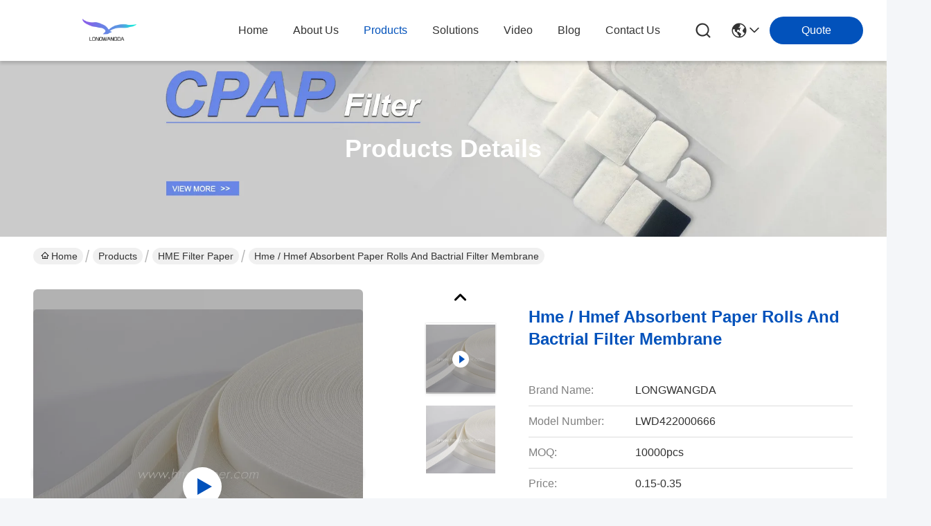

--- FILE ---
content_type: text/html
request_url: https://www.hmepaper.com/sale-37680438-hme-hmef-absorbent-paper-rolls-and-bactrial-filter-membrane.html
body_size: 26059
content:

<!DOCTYPE html>
<html lang="en">
<head>
	<meta charset="utf-8">
	<meta http-equiv="X-UA-Compatible" content="IE=edge">
	<meta name="viewport" content="width=device-width, initial-scale=1.0">
    <title>Hme / Hmef Absorbent Paper Rolls And Bactrial Filter Membrane</title>
        <meta name="keywords" content="hmef absorbent paper, hme absorbent paper, HME Filter Paper" />
            <meta name="description" content="High quality Hme / Hmef Absorbent Paper Rolls And Bactrial Filter Membrane from China, China's leading product market hmef absorbent paper product, with strict quality control hme absorbent paper factories, producing high quality hme absorbent paper Products." />
    				<link rel='preload'
					  href=/photo/hmepaper/sitetpl/style/commonV2.css?ver=1750045281 as='style'><link type='text/css' rel='stylesheet'
					  href=/photo/hmepaper/sitetpl/style/commonV2.css?ver=1750045281 media='all'><meta property="og:title" content="Hme / Hmef Absorbent Paper Rolls And Bactrial Filter Membrane" />
<meta property="og:description" content="High quality Hme / Hmef Absorbent Paper Rolls And Bactrial Filter Membrane from China, China's leading product market hmef absorbent paper product, with strict quality control hme absorbent paper factories, producing high quality hme absorbent paper Products." />
<meta property="og:type" content="product" />
<meta property="og:availability" content="instock" />
<meta property="og:site_name" content="Huizhou Longwangda Technology Co., Ltd." />
<meta property="og:url" content="https://www.hmepaper.com/sale-37680438-hme-hmef-absorbent-paper-rolls-and-bactrial-filter-membrane.html" />
<meta property="og:image" content="https://www.hmepaper.com/photo/ps149867966-hme_hmef_absorbent_paper_rolls_and_bactrial_filter_membrane.jpg" />
<link rel="canonical" href="https://www.hmepaper.com/sale-37680438-hme-hmef-absorbent-paper-rolls-and-bactrial-filter-membrane.html" />
<link rel="stylesheet" type="text/css" href="/js/guidefirstcommon.css" />
<style type="text/css">
/*<![CDATA[*/
.consent__cookie {position: fixed;top: 0;left: 0;width: 100%;height: 0%;z-index: 100000;}.consent__cookie_bg {position: fixed;top: 0;left: 0;width: 100%;height: 100%;background: #000;opacity: .6;display: none }.consent__cookie_rel {position: fixed;bottom:0;left: 0;width: 100%;background: #fff;display: -webkit-box;display: -ms-flexbox;display: flex;flex-wrap: wrap;padding: 24px 80px;-webkit-box-sizing: border-box;box-sizing: border-box;-webkit-box-pack: justify;-ms-flex-pack: justify;justify-content: space-between;-webkit-transition: all ease-in-out .3s;transition: all ease-in-out .3s }.consent__close {position: absolute;top: 20px;right: 20px;cursor: pointer }.consent__close svg {fill: #777 }.consent__close:hover svg {fill: #000 }.consent__cookie_box {flex: 1;word-break: break-word;}.consent__warm {color: #777;font-size: 16px;margin-bottom: 12px;line-height: 19px }.consent__title {color: #333;font-size: 20px;font-weight: 600;margin-bottom: 12px;line-height: 23px }.consent__itxt {color: #333;font-size: 14px;margin-bottom: 12px;display: -webkit-box;display: -ms-flexbox;display: flex;-webkit-box-align: center;-ms-flex-align: center;align-items: center }.consent__itxt i {display: -webkit-inline-box;display: -ms-inline-flexbox;display: inline-flex;width: 28px;height: 28px;border-radius: 50%;background: #e0f9e9;margin-right: 8px;-webkit-box-align: center;-ms-flex-align: center;align-items: center;-webkit-box-pack: center;-ms-flex-pack: center;justify-content: center }.consent__itxt svg {fill: #3ca860 }.consent__txt {color: #a6a6a6;font-size: 14px;margin-bottom: 8px;line-height: 17px }.consent__btns {display: -webkit-box;display: -ms-flexbox;display: flex;-webkit-box-orient: vertical;-webkit-box-direction: normal;-ms-flex-direction: column;flex-direction: column;-webkit-box-pack: center;-ms-flex-pack: center;justify-content: center;flex-shrink: 0;}.consent__btn {width: 280px;height: 40px;line-height: 40px;text-align: center;background: #3ca860;color: #fff;border-radius: 4px;margin: 8px 0;-webkit-box-sizing: border-box;box-sizing: border-box;cursor: pointer;font-size:14px}.consent__btn:hover {background: #00823b }.consent__btn.empty {color: #3ca860;border: 1px solid #3ca860;background: #fff }.consent__btn.empty:hover {background: #3ca860;color: #fff }.open .consent__cookie_bg {display: block }.open .consent__cookie_rel {bottom: 0 }@media (max-width: 760px) {.consent__btns {width: 100%;align-items: center;}.consent__cookie_rel {padding: 20px 24px }}.consent__cookie.open {display: block;}.consent__cookie {display: none;}
/*]]>*/
</style>
<style type="text/css">
/*<![CDATA[*/
@media only screen and (max-width:640px){.contact_now_dialog .content-wrap .desc{background-image:url(/images/cta_images/bg_s.png) !important}}.contact_now_dialog .content-wrap .content-wrap_header .cta-close{background-image:url(/images/cta_images/sprite.png) !important}.contact_now_dialog .content-wrap .desc{background-image:url(/images/cta_images/bg_l.png) !important}.contact_now_dialog .content-wrap .cta-btn i{background-image:url(/images/cta_images/sprite.png) !important}.contact_now_dialog .content-wrap .head-tip img{content:url(/images/cta_images/cta_contact_now.png) !important}.cusim{background-image:url(/images/imicon/im.svg) !important}.cuswa{background-image:url(/images/imicon/wa.png) !important}.cusall{background-image:url(/images/imicon/allchat.svg) !important}
/*]]>*/
</style>
<script type="text/javascript" src="/js/guidefirstcommon.js"></script>
<script type="text/javascript">
/*<![CDATA[*/
window.isvideotpl = 0;window.detailurl = '';
var colorUrl = '';var isShowGuide = 2;var showGuideColor = 0;var im_appid = 10003;var im_msg="Good day, what product are you looking for?";

var cta_cid = 161944;var use_defaulProductInfo = 1;var cta_pid = 37680438;var test_company = 0;var webim_domain = '';var company_type = 0;var cta_equipment = 'pc'; var setcookie = 'setwebimCookie(81103,37680438,0)'; var whatsapplink = "https://wa.me/8613549320597?text=Hi%2C+I%27m+interested+in+Hme+%2F+Hmef+Absorbent+Paper+Rolls+And+Bactrial+Filter+Membrane."; function insertMeta(){var str = '<meta name="mobile-web-app-capable" content="yes" /><meta name="viewport" content="width=device-width, initial-scale=1.0" />';document.head.insertAdjacentHTML('beforeend',str);} var element = document.querySelector('a.footer_webim_a[href="/webim/webim_tab.html"]');if (element) {element.parentNode.removeChild(element);}

var colorUrl = '';
var aisearch = 0;
var selfUrl = '';
window.playerReportUrl='/vod/view_count/report';
var query_string = ["Products","Detail"];
var g_tp = '';
var customtplcolor = 99716;
var str_chat = 'chat';
				var str_call_now = 'call now';
var str_chat_now = 'chat now';
var str_contact1 = 'Get Best Price';var str_chat_lang='english';var str_contact2 = 'Get Price';var str_contact2 = 'Best Price';var str_contact = 'Contact';
window.predomainsub = "";
/*]]>*/
</script>
</head>
<body>
<img src="/logo.gif" style="display:none" alt="logo"/>
<a style="display: none!important;" title="Huizhou Longwangda Technology Co., Ltd." class="float-inquiry" href="/contactnow.html" onclick='setinquiryCookie("{\"showproduct\":1,\"pid\":\"37680438\",\"name\":\"Hme \\/ Hmef Absorbent Paper Rolls And Bactrial Filter Membrane\",\"source_url\":\"\\/sale-37680438-hme-hmef-absorbent-paper-rolls-and-bactrial-filter-membrane.html\",\"picurl\":\"\\/photo\\/pd149867966-hme_hmef_absorbent_paper_rolls_and_bactrial_filter_membrane.jpg\",\"propertyDetail\":[[\"Size\",\"L16MM*L100M\"],[\"Shelf Life\",\"3 years\"],[\"Quality Certification\",\"MSDS\"],[\"Instrument classification\",\"Class I\"]],\"company_name\":null,\"picurl_c\":\"\\/photo\\/pc149867966-hme_hmef_absorbent_paper_rolls_and_bactrial_filter_membrane.jpg\",\"price\":\"0.15-0.35\",\"username\":\"dglwdkj\",\"viewTime\":\"Last Login : 10 hours 24 minutes ago\",\"subject\":\"Please send me more information on your Hme \\/ Hmef Absorbent Paper Rolls And Bactrial Filter Membrane\",\"countrycode\":\"CN\"}");'></a>
<script>
var originProductInfo = '';
var originProductInfo = {"showproduct":1,"pid":"37680438","name":"Hme \/ Hmef Absorbent Paper Rolls And Bactrial Filter Membrane","source_url":"\/sale-37680438-hme-hmef-absorbent-paper-rolls-and-bactrial-filter-membrane.html","picurl":"\/photo\/pd149867966-hme_hmef_absorbent_paper_rolls_and_bactrial_filter_membrane.jpg","propertyDetail":[["Size","L16MM*L100M"],["Shelf Life","3 years"],["Quality Certification","MSDS"],["Instrument classification","Class I"]],"company_name":null,"picurl_c":"\/photo\/pc149867966-hme_hmef_absorbent_paper_rolls_and_bactrial_filter_membrane.jpg","price":"0.15-0.35","username":"dglwdkj","viewTime":"Last Login : 8 hours 24 minutes ago","subject":"Please send me a quote on your Hme \/ Hmef Absorbent Paper Rolls And Bactrial Filter Membrane","countrycode":"CN"};
var save_url = "/contactsave.html";
var update_url = "/updateinquiry.html";
var productInfo = {};
var defaulProductInfo = {};
var myDate = new Date();
var curDate = myDate.getFullYear()+'-'+(parseInt(myDate.getMonth())+1)+'-'+myDate.getDate();
var message = '';
var default_pop = 1;
var leaveMessageDialog = document.getElementsByClassName('leave-message-dialog')[0]; // 获取弹层
var _$$ = function (dom) {
    return document.querySelectorAll(dom);
};
resInfo = originProductInfo;
resInfo['name'] = resInfo['name'] || '';
defaulProductInfo.pid = resInfo['pid'];
defaulProductInfo.productName = resInfo['name'] ?? '';
defaulProductInfo.productInfo = resInfo['propertyDetail'];
defaulProductInfo.productImg = resInfo['picurl_c'];
defaulProductInfo.subject = resInfo['subject'] ?? '';
defaulProductInfo.productImgAlt = resInfo['name'] ?? '';
var inquirypopup_tmp = 1;
var message = 'Dear,'+'\r\n'+"I am interested in"+' '+trim(resInfo['name'])+", could you send me more details such as type, size, MOQ, material, etc."+'\r\n'+"Thanks!"+'\r\n'+"Waiting for your reply.";
var message_1 = 'Dear,'+'\r\n'+"I am interested in"+' '+trim(resInfo['name'])+", could you send me more details such as type, size, MOQ, material, etc."+'\r\n'+"Thanks!"+'\r\n'+"Waiting for your reply.";
var message_2 = 'Hello,'+'\r\n'+"I am looking for"+' '+trim(resInfo['name'])+", please send me the price, specification and picture."+'\r\n'+"Your swift response will be highly appreciated."+'\r\n'+"Feel free to contact me for more information."+'\r\n'+"Thanks a lot.";
var message_3 = 'Hello,'+'\r\n'+trim(resInfo['name'])+' '+"meets my expectations."+'\r\n'+"Please give me the best price and some other product information."+'\r\n'+"Feel free to contact me via my mail."+'\r\n'+"Thanks a lot.";

var message_4 = 'Dear,'+'\r\n'+"What is the FOB price on your"+' '+trim(resInfo['name'])+'?'+'\r\n'+"Which is the nearest port name?"+'\r\n'+"Please reply me as soon as possible, it would be better to share further information."+'\r\n'+"Regards!";
var message_5 = 'Hi there,'+'\r\n'+"I am very interested in your"+' '+trim(resInfo['name'])+'.'+'\r\n'+"Please send me your product details."+'\r\n'+"Looking forward to your quick reply."+'\r\n'+"Feel free to contact me by mail."+'\r\n'+"Regards!";

var message_6 = 'Dear,'+'\r\n'+"Please provide us with information about your"+' '+trim(resInfo['name'])+", such as type, size, material, and of course the best price."+'\r\n'+"Looking forward to your quick reply."+'\r\n'+"Thank you!";
var message_7 = 'Dear,'+'\r\n'+"Can you supply"+' '+trim(resInfo['name'])+" for us?"+'\r\n'+"First we want a price list and some product details."+'\r\n'+"I hope to get reply asap and look forward to cooperation."+'\r\n'+"Thank you very much.";
var message_8 = 'hi,'+'\r\n'+"I am looking for"+' '+trim(resInfo['name'])+", please give me some more detailed product information."+'\r\n'+"I look forward to your reply."+'\r\n'+"Thank you!";
var message_9 = 'Hello,'+'\r\n'+"Your"+' '+trim(resInfo['name'])+" meets my requirements very well."+'\r\n'+"Please send me the price, specification, and similar model will be OK."+'\r\n'+"Feel free to chat with me."+'\r\n'+"Thanks!";
var message_10 = 'Dear,'+'\r\n'+"I want to know more about the details and quotation of"+' '+trim(resInfo['name'])+'.'+'\r\n'+"Feel free to contact me."+'\r\n'+"Regards!";

var r = getRandom(1,10);

defaulProductInfo.message = eval("message_"+r);
    defaulProductInfo.message = eval("message_"+r);
        var mytAjax = {

    post: function(url, data, fn) {
        var xhr = new XMLHttpRequest();
        xhr.open("POST", url, true);
        xhr.setRequestHeader("Content-Type", "application/x-www-form-urlencoded;charset=UTF-8");
        xhr.setRequestHeader("X-Requested-With", "XMLHttpRequest");
        xhr.setRequestHeader('Content-Type','text/plain;charset=UTF-8');
        xhr.onreadystatechange = function() {
            if(xhr.readyState == 4 && (xhr.status == 200 || xhr.status == 304)) {
                fn.call(this, xhr.responseText);
            }
        };
        xhr.send(data);
    },

    postform: function(url, data, fn) {
        var xhr = new XMLHttpRequest();
        xhr.open("POST", url, true);
        xhr.setRequestHeader("X-Requested-With", "XMLHttpRequest");
        xhr.onreadystatechange = function() {
            if(xhr.readyState == 4 && (xhr.status == 200 || xhr.status == 304)) {
                fn.call(this, xhr.responseText);
            }
        };
        xhr.send(data);
    }
};
/*window.onload = function(){
    leaveMessageDialog = document.getElementsByClassName('leave-message-dialog')[0];
    if (window.localStorage.recordDialogStatus=='undefined' || (window.localStorage.recordDialogStatus!='undefined' && window.localStorage.recordDialogStatus != curDate)) {
        setTimeout(function(){
            if(parseInt(inquirypopup_tmp%10) == 1){
                creatDialog(defaulProductInfo, 1);
            }
        }, 6000);
    }
};*/
function trim(str)
{
    str = str.replace(/(^\s*)/g,"");
    return str.replace(/(\s*$)/g,"");
};
function getRandom(m,n){
    var num = Math.floor(Math.random()*(m - n) + n);
    return num;
};
function strBtn(param) {

    var starattextarea = document.getElementById("textareamessage").value.length;
    var email = document.getElementById("startEmail").value;

    var default_tip = document.querySelectorAll(".watermark_container").length;
    if (20 < starattextarea && starattextarea < 3000) {
        if(default_tip>0){
            document.getElementById("textareamessage1").parentNode.parentNode.nextElementSibling.style.display = "none";
        }else{
            document.getElementById("textareamessage1").parentNode.nextElementSibling.style.display = "none";
        }

    } else {
        if(default_tip>0){
            document.getElementById("textareamessage1").parentNode.parentNode.nextElementSibling.style.display = "block";
        }else{
            document.getElementById("textareamessage1").parentNode.nextElementSibling.style.display = "block";
        }

        return;
    }

    // var re = /^([a-zA-Z0-9_-])+@([a-zA-Z0-9_-])+\.([a-zA-Z0-9_-])+/i;/*邮箱不区分大小写*/
    var re = /^[a-zA-Z0-9][\w-]*(\.?[\w-]+)*@[a-zA-Z0-9-]+(\.[a-zA-Z0-9]+)+$/i;
    if (!re.test(email)) {
        document.getElementById("startEmail").nextElementSibling.style.display = "block";
        return;
    } else {
        document.getElementById("startEmail").nextElementSibling.style.display = "none";
    }

    var subject = document.getElementById("pop_subject").value;
    var pid = document.getElementById("pop_pid").value;
    var message = document.getElementById("textareamessage").value;
    var sender_email = document.getElementById("startEmail").value;
    var tel = '';
    if (document.getElementById("tel0") != undefined && document.getElementById("tel0") != '')
        tel = document.getElementById("tel0").value;
    var form_serialize = '&tel='+tel;

    form_serialize = form_serialize.replace(/\+/g, "%2B");
    mytAjax.post(save_url,"pid="+pid+"&subject="+subject+"&email="+sender_email+"&message="+(message)+form_serialize,function(res){
        var mes = JSON.parse(res);
        if(mes.status == 200){
            var iid = mes.iid;
            document.getElementById("pop_iid").value = iid;
            document.getElementById("pop_uuid").value = mes.uuid;

            if(typeof gtag_report_conversion === "function"){
                gtag_report_conversion();//执行统计js代码
            }
            if(typeof fbq === "function"){
                fbq('track','Purchase');//执行统计js代码
            }
        }
    });
    for (var index = 0; index < document.querySelectorAll(".dialog-content-pql").length; index++) {
        document.querySelectorAll(".dialog-content-pql")[index].style.display = "none";
    };
    $('#idphonepql').val(tel);
    document.getElementById("dialog-content-pql-id").style.display = "block";
    ;
};
function twoBtnOk(param) {

    var selectgender = document.getElementById("Mr").innerHTML;
    var iid = document.getElementById("pop_iid").value;
    var sendername = document.getElementById("idnamepql").value;
    var senderphone = document.getElementById("idphonepql").value;
    var sendercname = document.getElementById("idcompanypql").value;
    var uuid = document.getElementById("pop_uuid").value;
    var gender = 2;
    if(selectgender == 'Mr.') gender = 0;
    if(selectgender == 'Mrs.') gender = 1;
    var pid = document.getElementById("pop_pid").value;
    var form_serialize = '';

        form_serialize = form_serialize.replace(/\+/g, "%2B");

    mytAjax.post(update_url,"iid="+iid+"&gender="+gender+"&uuid="+uuid+"&name="+(sendername)+"&tel="+(senderphone)+"&company="+(sendercname)+form_serialize,function(res){});

    for (var index = 0; index < document.querySelectorAll(".dialog-content-pql").length; index++) {
        document.querySelectorAll(".dialog-content-pql")[index].style.display = "none";
    };
    document.getElementById("dialog-content-pql-ok").style.display = "block";

};
function toCheckMust(name) {
    $('#'+name+'error').hide();
}
function handClidk(param) {
    var starattextarea = document.getElementById("textareamessage1").value.length;
    var email = document.getElementById("startEmail1").value;
    var default_tip = document.querySelectorAll(".watermark_container").length;
    if (20 < starattextarea && starattextarea < 3000) {
        if(default_tip>0){
            document.getElementById("textareamessage1").parentNode.parentNode.nextElementSibling.style.display = "none";
        }else{
            document.getElementById("textareamessage1").parentNode.nextElementSibling.style.display = "none";
        }

    } else {
        if(default_tip>0){
            document.getElementById("textareamessage1").parentNode.parentNode.nextElementSibling.style.display = "block";
        }else{
            document.getElementById("textareamessage1").parentNode.nextElementSibling.style.display = "block";
        }

        return;
    }

    // var re = /^([a-zA-Z0-9_-])+@([a-zA-Z0-9_-])+\.([a-zA-Z0-9_-])+/i;
    var re = /^[a-zA-Z0-9][\w-]*(\.?[\w-]+)*@[a-zA-Z0-9-]+(\.[a-zA-Z0-9]+)+$/i;
    if (!re.test(email)) {
        document.getElementById("startEmail1").nextElementSibling.style.display = "block";
        return;
    } else {
        document.getElementById("startEmail1").nextElementSibling.style.display = "none";
    }

    var subject = document.getElementById("pop_subject").value;
    var pid = document.getElementById("pop_pid").value;
    var message = document.getElementById("textareamessage1").value;
    var sender_email = document.getElementById("startEmail1").value;
    var form_serialize = tel = '';
    if (document.getElementById("tel1") != undefined && document.getElementById("tel1") != '')
        tel = document.getElementById("tel1").value;
        mytAjax.post(save_url,"email="+sender_email+"&tel="+tel+"&pid="+pid+"&message="+message+"&subject="+subject+form_serialize,function(res){

        var mes = JSON.parse(res);
        if(mes.status == 200){
            var iid = mes.iid;
            document.getElementById("pop_iid").value = iid;
            document.getElementById("pop_uuid").value = mes.uuid;
            if(typeof gtag_report_conversion === "function"){
                gtag_report_conversion();//执行统计js代码
            }
        }

    });
    for (var index = 0; index < document.querySelectorAll(".dialog-content-pql").length; index++) {
        document.querySelectorAll(".dialog-content-pql")[index].style.display = "none";
    };
    $('#idphonepql').val(tel);
    document.getElementById("dialog-content-pql-id").style.display = "block";

};
window.addEventListener('load', function () {
    $('.checkbox-wrap label').each(function(){
        if($(this).find('input').prop('checked')){
            $(this).addClass('on')
        }else {
            $(this).removeClass('on')
        }
    })
    $(document).on('click', '.checkbox-wrap label' , function(ev){
        if (ev.target.tagName.toUpperCase() != 'INPUT') {
            $(this).toggleClass('on')
        }
    })
})

function hand_video(pdata) {
    data = JSON.parse(pdata);
    productInfo.productName = data.productName;
    productInfo.productInfo = data.productInfo;
    productInfo.productImg = data.productImg;
    productInfo.subject = data.subject;

    var message = 'Dear,'+'\r\n'+"I am interested in"+' '+trim(data.productName)+", could you send me more details such as type, size, quantity, material, etc."+'\r\n'+"Thanks!"+'\r\n'+"Waiting for your reply.";

    var message = 'Dear,'+'\r\n'+"I am interested in"+' '+trim(data.productName)+", could you send me more details such as type, size, MOQ, material, etc."+'\r\n'+"Thanks!"+'\r\n'+"Waiting for your reply.";
    var message_1 = 'Dear,'+'\r\n'+"I am interested in"+' '+trim(data.productName)+", could you send me more details such as type, size, MOQ, material, etc."+'\r\n'+"Thanks!"+'\r\n'+"Waiting for your reply.";
    var message_2 = 'Hello,'+'\r\n'+"I am looking for"+' '+trim(data.productName)+", please send me the price, specification and picture."+'\r\n'+"Your swift response will be highly appreciated."+'\r\n'+"Feel free to contact me for more information."+'\r\n'+"Thanks a lot.";
    var message_3 = 'Hello,'+'\r\n'+trim(data.productName)+' '+"meets my expectations."+'\r\n'+"Please give me the best price and some other product information."+'\r\n'+"Feel free to contact me via my mail."+'\r\n'+"Thanks a lot.";

    var message_4 = 'Dear,'+'\r\n'+"What is the FOB price on your"+' '+trim(data.productName)+'?'+'\r\n'+"Which is the nearest port name?"+'\r\n'+"Please reply me as soon as possible, it would be better to share further information."+'\r\n'+"Regards!";
    var message_5 = 'Hi there,'+'\r\n'+"I am very interested in your"+' '+trim(data.productName)+'.'+'\r\n'+"Please send me your product details."+'\r\n'+"Looking forward to your quick reply."+'\r\n'+"Feel free to contact me by mail."+'\r\n'+"Regards!";

    var message_6 = 'Dear,'+'\r\n'+"Please provide us with information about your"+' '+trim(data.productName)+", such as type, size, material, and of course the best price."+'\r\n'+"Looking forward to your quick reply."+'\r\n'+"Thank you!";
    var message_7 = 'Dear,'+'\r\n'+"Can you supply"+' '+trim(data.productName)+" for us?"+'\r\n'+"First we want a price list and some product details."+'\r\n'+"I hope to get reply asap and look forward to cooperation."+'\r\n'+"Thank you very much.";
    var message_8 = 'hi,'+'\r\n'+"I am looking for"+' '+trim(data.productName)+", please give me some more detailed product information."+'\r\n'+"I look forward to your reply."+'\r\n'+"Thank you!";
    var message_9 = 'Hello,'+'\r\n'+"Your"+' '+trim(data.productName)+" meets my requirements very well."+'\r\n'+"Please send me the price, specification, and similar model will be OK."+'\r\n'+"Feel free to chat with me."+'\r\n'+"Thanks!";
    var message_10 = 'Dear,'+'\r\n'+"I want to know more about the details and quotation of"+' '+trim(data.productName)+'.'+'\r\n'+"Feel free to contact me."+'\r\n'+"Regards!";

    var r = getRandom(1,10);

    productInfo.message = eval("message_"+r);
            if(parseInt(inquirypopup_tmp/10) == 1){
        productInfo.message = "";
    }
    productInfo.pid = data.pid;
    creatDialog(productInfo, 2);
};

function handDialog(pdata) {
    data = JSON.parse(pdata);
    productInfo.productName = data.productName;
    productInfo.productInfo = data.productInfo;
    productInfo.productImg = data.productImg;
    productInfo.subject = data.subject;

    var message = 'Dear,'+'\r\n'+"I am interested in"+' '+trim(data.productName)+", could you send me more details such as type, size, quantity, material, etc."+'\r\n'+"Thanks!"+'\r\n'+"Waiting for your reply.";

    var message = 'Dear,'+'\r\n'+"I am interested in"+' '+trim(data.productName)+", could you send me more details such as type, size, MOQ, material, etc."+'\r\n'+"Thanks!"+'\r\n'+"Waiting for your reply.";
    var message_1 = 'Dear,'+'\r\n'+"I am interested in"+' '+trim(data.productName)+", could you send me more details such as type, size, MOQ, material, etc."+'\r\n'+"Thanks!"+'\r\n'+"Waiting for your reply.";
    var message_2 = 'Hello,'+'\r\n'+"I am looking for"+' '+trim(data.productName)+", please send me the price, specification and picture."+'\r\n'+"Your swift response will be highly appreciated."+'\r\n'+"Feel free to contact me for more information."+'\r\n'+"Thanks a lot.";
    var message_3 = 'Hello,'+'\r\n'+trim(data.productName)+' '+"meets my expectations."+'\r\n'+"Please give me the best price and some other product information."+'\r\n'+"Feel free to contact me via my mail."+'\r\n'+"Thanks a lot.";

    var message_4 = 'Dear,'+'\r\n'+"What is the FOB price on your"+' '+trim(data.productName)+'?'+'\r\n'+"Which is the nearest port name?"+'\r\n'+"Please reply me as soon as possible, it would be better to share further information."+'\r\n'+"Regards!";
    var message_5 = 'Hi there,'+'\r\n'+"I am very interested in your"+' '+trim(data.productName)+'.'+'\r\n'+"Please send me your product details."+'\r\n'+"Looking forward to your quick reply."+'\r\n'+"Feel free to contact me by mail."+'\r\n'+"Regards!";

    var message_6 = 'Dear,'+'\r\n'+"Please provide us with information about your"+' '+trim(data.productName)+", such as type, size, material, and of course the best price."+'\r\n'+"Looking forward to your quick reply."+'\r\n'+"Thank you!";
    var message_7 = 'Dear,'+'\r\n'+"Can you supply"+' '+trim(data.productName)+" for us?"+'\r\n'+"First we want a price list and some product details."+'\r\n'+"I hope to get reply asap and look forward to cooperation."+'\r\n'+"Thank you very much.";
    var message_8 = 'hi,'+'\r\n'+"I am looking for"+' '+trim(data.productName)+", please give me some more detailed product information."+'\r\n'+"I look forward to your reply."+'\r\n'+"Thank you!";
    var message_9 = 'Hello,'+'\r\n'+"Your"+' '+trim(data.productName)+" meets my requirements very well."+'\r\n'+"Please send me the price, specification, and similar model will be OK."+'\r\n'+"Feel free to chat with me."+'\r\n'+"Thanks!";
    var message_10 = 'Dear,'+'\r\n'+"I want to know more about the details and quotation of"+' '+trim(data.productName)+'.'+'\r\n'+"Feel free to contact me."+'\r\n'+"Regards!";

    var r = getRandom(1,10);
    productInfo.message = eval("message_"+r);
            if(parseInt(inquirypopup_tmp/10) == 1){
        productInfo.message = "";
    }
    productInfo.pid = data.pid;
    creatDialog(productInfo, 2);
};

function closepql(param) {

    leaveMessageDialog.style.display = 'none';
};

function closepql2(param) {

    for (var index = 0; index < document.querySelectorAll(".dialog-content-pql").length; index++) {
        document.querySelectorAll(".dialog-content-pql")[index].style.display = "none";
    };
    document.getElementById("dialog-content-pql-ok").style.display = "block";
};

function decodeHtmlEntities(str) {
    var tempElement = document.createElement('div');
    tempElement.innerHTML = str;
    return tempElement.textContent || tempElement.innerText || '';
}

function initProduct(productInfo,type){

    productInfo.productName = decodeHtmlEntities(productInfo.productName);
    productInfo.message = decodeHtmlEntities(productInfo.message);

    leaveMessageDialog = document.getElementsByClassName('leave-message-dialog')[0];
    leaveMessageDialog.style.display = "block";
    if(type == 3){
        var popinquiryemail = document.getElementById("popinquiryemail").value;
        _$$("#startEmail1")[0].value = popinquiryemail;
    }else{
        _$$("#startEmail1")[0].value = "";
    }
    _$$("#startEmail")[0].value = "";
    _$$("#idnamepql")[0].value = "";
    _$$("#idphonepql")[0].value = "";
    _$$("#idcompanypql")[0].value = "";

    _$$("#pop_pid")[0].value = productInfo.pid;
    _$$("#pop_subject")[0].value = productInfo.subject;
    
    if(parseInt(inquirypopup_tmp/10) == 1){
        productInfo.message = "";
    }

    _$$("#textareamessage1")[0].value = productInfo.message;
    _$$("#textareamessage")[0].value = productInfo.message;

    _$$("#dialog-content-pql-id .titlep")[0].innerHTML = productInfo.productName;
    _$$("#dialog-content-pql-id img")[0].setAttribute("src", productInfo.productImg);
    _$$("#dialog-content-pql-id img")[0].setAttribute("alt", productInfo.productImgAlt);

    _$$("#dialog-content-pql-id-hand img")[0].setAttribute("src", productInfo.productImg);
    _$$("#dialog-content-pql-id-hand img")[0].setAttribute("alt", productInfo.productImgAlt);
    _$$("#dialog-content-pql-id-hand .titlep")[0].innerHTML = productInfo.productName;

    if (productInfo.productInfo.length > 0) {
        var ul2, ul;
        ul = document.createElement("ul");
        for (var index = 0; index < productInfo.productInfo.length; index++) {
            var el = productInfo.productInfo[index];
            var li = document.createElement("li");
            var span1 = document.createElement("span");
            span1.innerHTML = el[0] + ":";
            var span2 = document.createElement("span");
            span2.innerHTML = el[1];
            li.appendChild(span1);
            li.appendChild(span2);
            ul.appendChild(li);

        }
        ul2 = ul.cloneNode(true);
        if (type === 1) {
            _$$("#dialog-content-pql-id .left")[0].replaceChild(ul, _$$("#dialog-content-pql-id .left ul")[0]);
        } else {
            _$$("#dialog-content-pql-id-hand .left")[0].replaceChild(ul2, _$$("#dialog-content-pql-id-hand .left ul")[0]);
            _$$("#dialog-content-pql-id .left")[0].replaceChild(ul, _$$("#dialog-content-pql-id .left ul")[0]);
        }
    };
    for (var index = 0; index < _$$("#dialog-content-pql-id .right ul li").length; index++) {
        _$$("#dialog-content-pql-id .right ul li")[index].addEventListener("click", function (params) {
            _$$("#dialog-content-pql-id .right #Mr")[0].innerHTML = this.innerHTML
        }, false)

    };

};
function closeInquiryCreateDialog() {
    document.getElementById("xuanpan_dialog_box_pql").style.display = "none";
};
function showInquiryCreateDialog() {
    document.getElementById("xuanpan_dialog_box_pql").style.display = "block";
};
function submitPopInquiry(){
    var message = document.getElementById("inquiry_message").value;
    var email = document.getElementById("inquiry_email").value;
    var subject = defaulProductInfo.subject;
    var pid = defaulProductInfo.pid;
    if (email === undefined) {
        showInquiryCreateDialog();
        document.getElementById("inquiry_email").style.border = "1px solid red";
        return false;
    };
    if (message === undefined) {
        showInquiryCreateDialog();
        document.getElementById("inquiry_message").style.border = "1px solid red";
        return false;
    };
    if (email.search(/^\w+((-\w+)|(\.\w+))*\@[A-Za-z0-9]+((\.|-)[A-Za-z0-9]+)*\.[A-Za-z0-9]+$/) == -1) {
        document.getElementById("inquiry_email").style.border= "1px solid red";
        showInquiryCreateDialog();
        return false;
    } else {
        document.getElementById("inquiry_email").style.border= "";
    };
    if (message.length < 20 || message.length >3000) {
        showInquiryCreateDialog();
        document.getElementById("inquiry_message").style.border = "1px solid red";
        return false;
    } else {
        document.getElementById("inquiry_message").style.border = "";
    };
    var tel = '';
    if (document.getElementById("tel") != undefined && document.getElementById("tel") != '')
        tel = document.getElementById("tel").value;

    mytAjax.post(save_url,"pid="+pid+"&subject="+subject+"&email="+email+"&message="+(message)+'&tel='+tel,function(res){
        var mes = JSON.parse(res);
        if(mes.status == 200){
            var iid = mes.iid;
            document.getElementById("pop_iid").value = iid;
            document.getElementById("pop_uuid").value = mes.uuid;

        }
    });
    initProduct(defaulProductInfo);
    for (var index = 0; index < document.querySelectorAll(".dialog-content-pql").length; index++) {
        document.querySelectorAll(".dialog-content-pql")[index].style.display = "none";
    };
    $('#idphonepql').val(tel);
    document.getElementById("dialog-content-pql-id").style.display = "block";

};

//带附件上传
function submitPopInquiryfile(email_id,message_id,check_sort,name_id,phone_id,company_id,attachments){

    if(typeof(check_sort) == 'undefined'){
        check_sort = 0;
    }
    var message = document.getElementById(message_id).value;
    var email = document.getElementById(email_id).value;
    var attachments = document.getElementById(attachments).value;
    if(typeof(name_id) !== 'undefined' && name_id != ""){
        var name  = document.getElementById(name_id).value;
    }
    if(typeof(phone_id) !== 'undefined' && phone_id != ""){
        var phone = document.getElementById(phone_id).value;
    }
    if(typeof(company_id) !== 'undefined' && company_id != ""){
        var company = document.getElementById(company_id).value;
    }
    var subject = defaulProductInfo.subject;
    var pid = defaulProductInfo.pid;

    if(check_sort == 0){
        if (email === undefined) {
            showInquiryCreateDialog();
            document.getElementById(email_id).style.border = "1px solid red";
            return false;
        };
        if (message === undefined) {
            showInquiryCreateDialog();
            document.getElementById(message_id).style.border = "1px solid red";
            return false;
        };

        if (email.search(/^\w+((-\w+)|(\.\w+))*\@[A-Za-z0-9]+((\.|-)[A-Za-z0-9]+)*\.[A-Za-z0-9]+$/) == -1) {
            document.getElementById(email_id).style.border= "1px solid red";
            showInquiryCreateDialog();
            return false;
        } else {
            document.getElementById(email_id).style.border= "";
        };
        if (message.length < 20 || message.length >3000) {
            showInquiryCreateDialog();
            document.getElementById(message_id).style.border = "1px solid red";
            return false;
        } else {
            document.getElementById(message_id).style.border = "";
        };
    }else{

        if (message === undefined) {
            showInquiryCreateDialog();
            document.getElementById(message_id).style.border = "1px solid red";
            return false;
        };

        if (email === undefined) {
            showInquiryCreateDialog();
            document.getElementById(email_id).style.border = "1px solid red";
            return false;
        };

        if (message.length < 20 || message.length >3000) {
            showInquiryCreateDialog();
            document.getElementById(message_id).style.border = "1px solid red";
            return false;
        } else {
            document.getElementById(message_id).style.border = "";
        };

        if (email.search(/^\w+((-\w+)|(\.\w+))*\@[A-Za-z0-9]+((\.|-)[A-Za-z0-9]+)*\.[A-Za-z0-9]+$/) == -1) {
            document.getElementById(email_id).style.border= "1px solid red";
            showInquiryCreateDialog();
            return false;
        } else {
            document.getElementById(email_id).style.border= "";
        };

    };

    mytAjax.post(save_url,"pid="+pid+"&subject="+subject+"&email="+email+"&message="+message+"&company="+company+"&attachments="+attachments,function(res){
        var mes = JSON.parse(res);
        if(mes.status == 200){
            var iid = mes.iid;
            document.getElementById("pop_iid").value = iid;
            document.getElementById("pop_uuid").value = mes.uuid;

            if(typeof gtag_report_conversion === "function"){
                gtag_report_conversion();//执行统计js代码
            }
            if(typeof fbq === "function"){
                fbq('track','Purchase');//执行统计js代码
            }
        }
    });
    initProduct(defaulProductInfo);

    if(name !== undefined && name != ""){
        _$$("#idnamepql")[0].value = name;
    }

    if(phone !== undefined && phone != ""){
        _$$("#idphonepql")[0].value = phone;
    }

    if(company !== undefined && company != ""){
        _$$("#idcompanypql")[0].value = company;
    }

    for (var index = 0; index < document.querySelectorAll(".dialog-content-pql").length; index++) {
        document.querySelectorAll(".dialog-content-pql")[index].style.display = "none";
    };
    document.getElementById("dialog-content-pql-id").style.display = "block";

};
function submitPopInquiryByParam(email_id,message_id,check_sort,name_id,phone_id,company_id){

    if(typeof(check_sort) == 'undefined'){
        check_sort = 0;
    }

    var senderphone = '';
    var message = document.getElementById(message_id).value;
    var email = document.getElementById(email_id).value;
    if(typeof(name_id) !== 'undefined' && name_id != ""){
        var name  = document.getElementById(name_id).value;
    }
    if(typeof(phone_id) !== 'undefined' && phone_id != ""){
        var phone = document.getElementById(phone_id).value;
        senderphone = phone;
    }
    if(typeof(company_id) !== 'undefined' && company_id != ""){
        var company = document.getElementById(company_id).value;
    }
    var subject = defaulProductInfo.subject;
    var pid = defaulProductInfo.pid;

    if(check_sort == 0){
        if (email === undefined) {
            showInquiryCreateDialog();
            document.getElementById(email_id).style.border = "1px solid red";
            return false;
        };
        if (message === undefined) {
            showInquiryCreateDialog();
            document.getElementById(message_id).style.border = "1px solid red";
            return false;
        };

        if (email.search(/^\w+((-\w+)|(\.\w+))*\@[A-Za-z0-9]+((\.|-)[A-Za-z0-9]+)*\.[A-Za-z0-9]+$/) == -1) {
            document.getElementById(email_id).style.border= "1px solid red";
            showInquiryCreateDialog();
            return false;
        } else {
            document.getElementById(email_id).style.border= "";
        };
        if (message.length < 20 || message.length >3000) {
            showInquiryCreateDialog();
            document.getElementById(message_id).style.border = "1px solid red";
            return false;
        } else {
            document.getElementById(message_id).style.border = "";
        };
    }else{

        if (message === undefined) {
            showInquiryCreateDialog();
            document.getElementById(message_id).style.border = "1px solid red";
            return false;
        };

        if (email === undefined) {
            showInquiryCreateDialog();
            document.getElementById(email_id).style.border = "1px solid red";
            return false;
        };

        if (message.length < 20 || message.length >3000) {
            showInquiryCreateDialog();
            document.getElementById(message_id).style.border = "1px solid red";
            return false;
        } else {
            document.getElementById(message_id).style.border = "";
        };

        if (email.search(/^\w+((-\w+)|(\.\w+))*\@[A-Za-z0-9]+((\.|-)[A-Za-z0-9]+)*\.[A-Za-z0-9]+$/) == -1) {
            document.getElementById(email_id).style.border= "1px solid red";
            showInquiryCreateDialog();
            return false;
        } else {
            document.getElementById(email_id).style.border= "";
        };

    };

    var productsku = "";
    if($("#product_sku").length > 0){
        productsku = $("#product_sku").html();
    }

    mytAjax.post(save_url,"tel="+senderphone+"&pid="+pid+"&subject="+subject+"&email="+email+"&message="+message+"&messagesku="+encodeURI(productsku),function(res){
        var mes = JSON.parse(res);
        if(mes.status == 200){
            var iid = mes.iid;
            document.getElementById("pop_iid").value = iid;
            document.getElementById("pop_uuid").value = mes.uuid;

            if(typeof gtag_report_conversion === "function"){
                gtag_report_conversion();//执行统计js代码
            }
            if(typeof fbq === "function"){
                fbq('track','Purchase');//执行统计js代码
            }
        }
    });
    initProduct(defaulProductInfo);

    if(name !== undefined && name != ""){
        _$$("#idnamepql")[0].value = name;
    }

    if(phone !== undefined && phone != ""){
        _$$("#idphonepql")[0].value = phone;
    }

    if(company !== undefined && company != ""){
        _$$("#idcompanypql")[0].value = company;
    }

    for (var index = 0; index < document.querySelectorAll(".dialog-content-pql").length; index++) {
        document.querySelectorAll(".dialog-content-pql")[index].style.display = "none";

    };
    document.getElementById("dialog-content-pql-id").style.display = "block";

};

function creat_videoDialog(productInfo, type) {

    if(type == 1){
        if(default_pop != 1){
            return false;
        }
        window.localStorage.recordDialogStatus = curDate;
    }else{
        default_pop = 0;
    }
    initProduct(productInfo, type);
    if (type === 1) {
        // 自动弹出
        for (var index = 0; index < document.querySelectorAll(".dialog-content-pql").length; index++) {

            document.querySelectorAll(".dialog-content-pql")[index].style.display = "none";
        };
        document.getElementById("dialog-content-pql").style.display = "block";
    } else {
        // 手动弹出
        for (var index = 0; index < document.querySelectorAll(".dialog-content-pql").length; index++) {
            document.querySelectorAll(".dialog-content-pql")[index].style.display = "none";
        };
        document.getElementById("dialog-content-pql-id-hand").style.display = "block";
    }
}

function creatDialog(productInfo, type) {

    if(type == 1){
        if(default_pop != 1){
            return false;
        }
        window.localStorage.recordDialogStatus = curDate;
    }else{
        default_pop = 0;
    }
    initProduct(productInfo, type);
    if (type === 1) {
        // 自动弹出
        for (var index = 0; index < document.querySelectorAll(".dialog-content-pql").length; index++) {

            document.querySelectorAll(".dialog-content-pql")[index].style.display = "none";
        };
        document.getElementById("dialog-content-pql").style.display = "block";
    } else {
        // 手动弹出
        for (var index = 0; index < document.querySelectorAll(".dialog-content-pql").length; index++) {
            document.querySelectorAll(".dialog-content-pql")[index].style.display = "none";
        };
        document.getElementById("dialog-content-pql-id-hand").style.display = "block";
    }
}

//带邮箱信息打开询盘框 emailtype=1表示带入邮箱
function openDialog(emailtype){
    var type = 2;//不带入邮箱，手动弹出
    if(emailtype == 1){
        var popinquiryemail = document.getElementById("popinquiryemail").value;
        // var re = /^([a-zA-Z0-9_-])+@([a-zA-Z0-9_-])+\.([a-zA-Z0-9_-])+/i;
        var re = /^[a-zA-Z0-9][\w-]*(\.?[\w-]+)*@[a-zA-Z0-9-]+(\.[a-zA-Z0-9]+)+$/i;
        if (!re.test(popinquiryemail)) {
            //前端提示样式;
            showInquiryCreateDialog();
            document.getElementById("popinquiryemail").style.border = "1px solid red";
            return false;
        } else {
            //前端提示样式;
        }
        var type = 3;
    }
    creatDialog(defaulProductInfo,type);
}

//上传附件
function inquiryUploadFile(){
    var fileObj = document.querySelector("#fileId").files[0];
    //构建表单数据
    var formData = new FormData();
    var filesize = fileObj.size;
    if(filesize > 10485760 || filesize == 0) {
        document.getElementById("filetips").style.display = "block";
        return false;
    }else {
        document.getElementById("filetips").style.display = "none";
    }
    formData.append('popinquiryfile', fileObj);
    document.getElementById("quotefileform").reset();
    var save_url = "/inquiryuploadfile.html";
    mytAjax.postform(save_url,formData,function(res){
        var mes = JSON.parse(res);
        if(mes.status == 200){
            document.getElementById("uploader-file-info").innerHTML = document.getElementById("uploader-file-info").innerHTML + "<span class=op>"+mes.attfile.name+"<a class=delatt id=att"+mes.attfile.id+" onclick=delatt("+mes.attfile.id+");>Delete</a></span>";
            var nowattachs = document.getElementById("attachments").value;
            if( nowattachs !== ""){
                var attachs = JSON.parse(nowattachs);
                attachs[mes.attfile.id] = mes.attfile;
            }else{
                var attachs = {};
                attachs[mes.attfile.id] = mes.attfile;
            }
            document.getElementById("attachments").value = JSON.stringify(attachs);
        }
    });
}
//附件删除
function delatt(attid)
{
    var nowattachs = document.getElementById("attachments").value;
    if( nowattachs !== ""){
        var attachs = JSON.parse(nowattachs);
        if(attachs[attid] == ""){
            return false;
        }
        var formData = new FormData();
        var delfile = attachs[attid]['filename'];
        var save_url = "/inquirydelfile.html";
        if(delfile != "") {
            formData.append('delfile', delfile);
            mytAjax.postform(save_url, formData, function (res) {
                if(res !== "") {
                    var mes = JSON.parse(res);
                    if (mes.status == 200) {
                        delete attachs[attid];
                        document.getElementById("attachments").value = JSON.stringify(attachs);
                        var s = document.getElementById("att"+attid);
                        s.parentNode.remove();
                    }
                }
            });
        }
    }else{
        return false;
    }
}

</script>
<div class="leave-message-dialog" style="display: none">
<style>
    .leave-message-dialog .close:before, .leave-message-dialog .close:after{
        content:initial;
    }
</style>
<div class="dialog-content-pql" id="dialog-content-pql" style="display: none">
    <span class="close" onclick="closepql()"><img src="/images/close.png" alt="close"></span>
    <div class="title">
        <p class="firstp-pql">Leave a Message</p>
        <p class="lastp-pql">We will call you back soon!</p>
    </div>
    <div class="form">
        <div class="textarea">
            <textarea style='font-family: robot;'  name="" id="textareamessage" cols="30" rows="10" style="margin-bottom:14px;width:100%"
                placeholder="Please enter your inquiry details."></textarea>
        </div>
        <p class="error-pql"> <span class="icon-pql"><img src="/images/error.png" alt="Huizhou Longwangda Technology Co., Ltd."></span> Your message must be between 20-3,000 characters!</p>
        <input id="startEmail" type="text" placeholder="Enter your E-mail" onkeydown="if(event.keyCode === 13){ strBtn();}">
        <p class="error-pql"><span class="icon-pql"><img src="/images/error.png" alt="Huizhou Longwangda Technology Co., Ltd."></span> Please check your E-mail! </p>
                <div class="operations">
            <div class='btn' id="submitStart" type="submit" onclick="strBtn()">SUBMIT</div>
        </div>
            </div>
</div>
<div class="dialog-content-pql dialog-content-pql-id" id="dialog-content-pql-id" style="display:none">
        <span class="close" onclick="closepql2()"><svg t="1648434466530" class="icon" viewBox="0 0 1024 1024" version="1.1" xmlns="http://www.w3.org/2000/svg" p-id="2198" width="16" height="16"><path d="M576 512l277.333333 277.333333-64 64-277.333333-277.333333L234.666667 853.333333 170.666667 789.333333l277.333333-277.333333L170.666667 234.666667 234.666667 170.666667l277.333333 277.333333L789.333333 170.666667 853.333333 234.666667 576 512z" fill="#444444" p-id="2199"></path></svg></span>
    <div class="left">
        <div class="img"><img></div>
        <p class="titlep"></p>
        <ul> </ul>
    </div>
    <div class="right">
                <p class="title">More information facilitates better communication.</p>
                <div style="position: relative;">
            <div class="mr"> <span id="Mr">Mr.</span>
                <ul>
                    <li>Mr.</li>
                    <li>Mrs.</li>
                </ul>
            </div>
            <input style="text-indent: 80px;" type="text" id="idnamepql" placeholder="Input your name">
        </div>
        <input type="text"  id="idphonepql"  placeholder="Phone Number">
        <input type="text" id="idcompanypql"  placeholder="Company" onkeydown="if(event.keyCode === 13){ twoBtnOk();}">
                <div class="btn form_new" id="twoBtnOk" onclick="twoBtnOk()">OK</div>
    </div>
</div>

<div class="dialog-content-pql dialog-content-pql-ok" id="dialog-content-pql-ok" style="display:none">
        <span class="close" onclick="closepql()"><svg t="1648434466530" class="icon" viewBox="0 0 1024 1024" version="1.1" xmlns="http://www.w3.org/2000/svg" p-id="2198" width="16" height="16"><path d="M576 512l277.333333 277.333333-64 64-277.333333-277.333333L234.666667 853.333333 170.666667 789.333333l277.333333-277.333333L170.666667 234.666667 234.666667 170.666667l277.333333 277.333333L789.333333 170.666667 853.333333 234.666667 576 512z" fill="#444444" p-id="2199"></path></svg></span>
    <div class="duihaook"></div>
        <p class="title">Submitted successfully!</p>
        <p class="p1" style="text-align: center; font-size: 18px; margin-top: 14px;">We will call you back soon!</p>
    <div class="btn" onclick="closepql()" id="endOk" style="margin: 0 auto;margin-top: 50px;">OK</div>
</div>
<div class="dialog-content-pql dialog-content-pql-id dialog-content-pql-id-hand" id="dialog-content-pql-id-hand"
    style="display:none">
     <input type="hidden" name="pop_pid" id="pop_pid" value="0">
     <input type="hidden" name="pop_subject" id="pop_subject" value="">
     <input type="hidden" name="pop_iid" id="pop_iid" value="0">
     <input type="hidden" name="pop_uuid" id="pop_uuid" value="0">
        <span class="close" onclick="closepql()"><svg t="1648434466530" class="icon" viewBox="0 0 1024 1024" version="1.1" xmlns="http://www.w3.org/2000/svg" p-id="2198" width="16" height="16"><path d="M576 512l277.333333 277.333333-64 64-277.333333-277.333333L234.666667 853.333333 170.666667 789.333333l277.333333-277.333333L170.666667 234.666667 234.666667 170.666667l277.333333 277.333333L789.333333 170.666667 853.333333 234.666667 576 512z" fill="#444444" p-id="2199"></path></svg></span>
    <div class="left">
        <div class="img"><img></div>
        <p class="titlep"></p>
        <ul> </ul>
    </div>
    <div class="right" style="float:right">
                <div class="title">
            <p class="firstp-pql">Leave a Message</p>
            <p class="lastp-pql">We will call you back soon!</p>
        </div>
                <div class="form">
            <div class="textarea">
                <textarea style='font-family: robot;' name="message" id="textareamessage1" cols="30" rows="10"
                    placeholder="Please enter your inquiry details."></textarea>
            </div>
            <p class="error-pql"> <span class="icon-pql"><img src="/images/error.png" alt="Huizhou Longwangda Technology Co., Ltd."></span> Your message must be between 20-3,000 characters!</p>

                            <input style="display:none" id="tel1" name="tel" type="text" oninput="value=value.replace(/[^0-9_+-]/g,'');" placeholder="Phone Number">
                        <input id='startEmail1' name='email' data-type='1' type='text'
                   placeholder="Enter your E-mail"
                   onkeydown='if(event.keyCode === 13){ handClidk();}'>
            
            <p class='error-pql'><span class='icon-pql'>
                    <img src="/images/error.png" alt="Huizhou Longwangda Technology Co., Ltd."></span> Please check your E-mail!            </p>

            <div class="operations">
                <div class='btn' id="submitStart1" type="submit" onclick="handClidk()">SUBMIT</div>
            </div>
        </div>
    </div>
</div>
</div>
<div id="xuanpan_dialog_box_pql" class="xuanpan_dialog_box_pql"
    style="display:none;background:rgba(0,0,0,.6);width:100%;height:100%;position: fixed;top:0;left:0;z-index: 999999;">
    <div class="box_pql"
      style="width:526px;height:206px;background:rgba(255,255,255,1);opacity:1;border-radius:4px;position: absolute;left: 50%;top: 50%;transform: translate(-50%,-50%);">
      <div onclick="closeInquiryCreateDialog()" class="close close_create_dialog"
        style="cursor: pointer;height:42px;width:40px;float:right;padding-top: 16px;"><span
          style="display: inline-block;width: 25px;height: 2px;background: rgb(114, 114, 114);transform: rotate(45deg); "><span
            style="display: block;width: 25px;height: 2px;background: rgb(114, 114, 114);transform: rotate(-90deg); "></span></span>
      </div>
      <div
        style="height: 72px; overflow: hidden; text-overflow: ellipsis; display:-webkit-box;-ebkit-line-clamp: 3;-ebkit-box-orient: vertical; margin-top: 58px; padding: 0 84px; font-size: 18px; color: rgba(51, 51, 51, 1); text-align: center; ">
        Please leave your correct email and detailed requirements (20-3,000 characters).</div>
      <div onclick="closeInquiryCreateDialog()" class="close_create_dialog"
        style="width: 139px; height: 36px; background: rgba(253, 119, 34, 1); border-radius: 4px; margin: 16px auto; color: rgba(255, 255, 255, 1); font-size: 18px; line-height: 36px; text-align: center;">
        OK</div>
    </div>
</div>
<style type="text/css">.vr-asidebox {position: fixed; bottom: 290px; left: 16px; width: 160px; height: 90px; background: #eee; overflow: hidden; border: 4px solid rgba(4, 120, 237, 0.24); box-shadow: 0px 8px 16px rgba(0, 0, 0, 0.08); border-radius: 8px; display: none; z-index: 1000; } .vr-small {position: fixed; bottom: 290px; left: 16px; width: 72px; height: 90px; background: url(/images/ctm_icon_vr.png) no-repeat center; background-size: 69.5px; overflow: hidden; display: none; cursor: pointer; z-index: 1000; display: block; text-decoration: none; } .vr-group {position: relative; } .vr-animate {width: 160px; height: 90px; background: #eee; position: relative; } .js-marquee {/*margin-right: 0!important;*/ } .vr-link {position: absolute; top: 0; left: 0; width: 100%; height: 100%; display: none; } .vr-mask {position: absolute; top: 0px; left: 0px; width: 100%; height: 100%; display: block; background: #000; opacity: 0.4; } .vr-jump {position: absolute; top: 0px; left: 0px; width: 100%; height: 100%; display: block; background: url(/images/ctm_icon_see.png) no-repeat center center; background-size: 34px; font-size: 0; } .vr-close {position: absolute; top: 50%; right: 0px; width: 16px; height: 20px; display: block; transform: translate(0, -50%); background: rgba(255, 255, 255, 0.6); border-radius: 4px 0px 0px 4px; cursor: pointer; } .vr-close i {position: absolute; top: 0px; left: 0px; width: 100%; height: 100%; display: block; background: url(/images/ctm_icon_left.png) no-repeat center center; background-size: 16px; } .vr-group:hover .vr-link {display: block; } .vr-logo {position: absolute; top: 4px; left: 4px; width: 50px; height: 14px; background: url(/images/ctm_icon_vrshow.png) no-repeat; background-size: 48px; }
</style>

<div data-head='head'>
<div class="header_99716  on  " data-script="/js/swiper-bundle.min.js">
  
  
  
  
  
  
  

  <div class="header-wrap">
     <div class="index_language" style="align-items: center;">
    
      <div class="menu-icon">
          <div class="item language2">
              <i class="feitian ft-language1"></i>
              <i class="feitian ft-down1"></i>
              <div class="p_child english_box">
                                <div class="p_child_item en"  dataused="english">
                  
                  <a href="https://www.hmepaper.com/sale-37680438-hme-hmef-absorbent-paper-rolls-and-bactrial-filter-membrane.html" title="english" class="home_langs">english</a>
                </div>
                                <div class="p_child_item fr"  dataused="français">
                  
                  <a href="https://french.hmepaper.com/sale-37680438-hme-hmef-absorbent-paper-rolls-and-bactrial-filter-membrane.html" title="français" class="home_langs">français</a>
                </div>
                                <div class="p_child_item de"  dataused="Deutsch">
                  
                  <a href="https://german.hmepaper.com/sale-37680438-hme-hmef-absorbent-paper-rolls-and-bactrial-filter-membrane.html" title="Deutsch" class="home_langs">Deutsch</a>
                </div>
                                <div class="p_child_item it"  dataused="Italiano">
                  
                  <a href="https://italian.hmepaper.com/sale-37680438-hme-hmef-absorbent-paper-rolls-and-bactrial-filter-membrane.html" title="Italiano" class="home_langs">Italiano</a>
                </div>
                                <div class="p_child_item ru"  dataused="Русский">
                  
                  <a href="https://russian.hmepaper.com/sale-37680438-hme-hmef-absorbent-paper-rolls-and-bactrial-filter-membrane.html" title="Русский" class="home_langs">Русский</a>
                </div>
                                <div class="p_child_item es"  dataused="Español">
                  
                  <a href="https://spanish.hmepaper.com/sale-37680438-hme-hmef-absorbent-paper-rolls-and-bactrial-filter-membrane.html" title="Español" class="home_langs">Español</a>
                </div>
                                <div class="p_child_item pt"  dataused="português">
                  
                  <a href="https://portuguese.hmepaper.com/sale-37680438-hme-hmef-absorbent-paper-rolls-and-bactrial-filter-membrane.html" title="português" class="home_langs">português</a>
                </div>
                                <div class="p_child_item nl"  dataused="Nederlandse">
                  
                  <a href="https://dutch.hmepaper.com/sale-37680438-hme-hmef-absorbent-paper-rolls-and-bactrial-filter-membrane.html" title="Nederlandse" class="home_langs">Nederlandse</a>
                </div>
                                <div class="p_child_item el"  dataused="ελληνικά">
                  
                  <a href="https://greek.hmepaper.com/sale-37680438-hme-hmef-absorbent-paper-rolls-and-bactrial-filter-membrane.html" title="ελληνικά" class="home_langs">ελληνικά</a>
                </div>
                                <div class="p_child_item ja"  dataused="日本語">
                  
                  <a href="https://japanese.hmepaper.com/sale-37680438-hme-hmef-absorbent-paper-rolls-and-bactrial-filter-membrane.html" title="日本語" class="home_langs">日本語</a>
                </div>
                                <div class="p_child_item ko"  dataused="한국">
                  
                  <a href="https://korean.hmepaper.com/sale-37680438-hme-hmef-absorbent-paper-rolls-and-bactrial-filter-membrane.html" title="한국" class="home_langs">한국</a>
                </div>
                              </div>
          </div>
          <i class="feitian ft-menu1"></i>
      </div>
     </div>
      <div class="logo image-all">

          <a href="/" title="Huizhou Longwangda Technology Co., Ltd.">
              <img src="/logo.gif" alt="Huizhou Longwangda Technology Co., Ltd." />
          </a>
      </div>
      <div class="menu">
       
          <div class="itembox p_child_item">
              <a class="item level1-a " href="/"
                  title="Home">Home</a>
          </div>
          
                    
                    
                    
                    <div class="itembox p_child_item">
              <a class="item level1-a " href="/aboutus.html"
                  title="About Us">about us</a>
                  <div class="p_child">
                      <div class=" p_child_item">
                          <a class="level2-a ecer-ellipsis"
                          href="/aboutus.html" title="Company Profile">Company Profile</a>
                      </div>
                      <div class=" p_child_item">
                          <a class="level2-a ecer-ellipsis"
                          href="/factory.html" title="Factory Tour">factory tour</a>
                      </div>
                      <div class=" p_child_item">
                          <a class="level2-a ecer-ellipsis" 
                          href="/quality.html" title="Quality Control">quality control</a>
                      </div>
                                        </div>
          </div>
                    <div class="itembox p_child_item">

              <a class="item level1-a cur"
              href="/products.html"  title="Products">products
          </a>
              <div class="p_child">

                                    <!-- 二级 -->
                                    <div class="p_child_item">
                 
                      <a class="level2-a ecer-ellipsis cur"
                          href=/supplier-3081875-hme-filter-paper title="quality HME Filter Paper factory">
                          <h2 class="main-a ecer-ellipsis">HME Filter Paper</h2>
                                                </a>
                 
                                        </div>
                                                      <!-- 二级 -->
                                    <div class="p_child_item">
                 
                      <a class="level2-a ecer-ellipsis "
                          href=/supplier-3081876-electrostatic-filter-paper title="quality Electrostatic Filter Paper factory">
                          <h2 class="main-a ecer-ellipsis">Electrostatic Filter Paper</h2>
                                                </a>
                 
                                        </div>
                                                      <!-- 二级 -->
                                    <div class="p_child_item">
                 
                      <a class="level2-a ecer-ellipsis "
                          href=/supplier-3081877-absorbent-filter-paper title="quality Absorbent Filter Paper factory">
                          <h2 class="main-a ecer-ellipsis">Absorbent Filter Paper</h2>
                                                </a>
                 
                                        </div>
                                                      <!-- 二级 -->
                                    <div class="p_child_item">
                 
                      <a class="level2-a ecer-ellipsis "
                          href=/supplier-3081874-bacterial-viral-filter-paper title="quality Bacterial Viral Filter Paper factory">
                          <h2 class="main-a ecer-ellipsis">Bacterial Viral Filter Paper</h2>
                                                </a>
                 
                                        </div>
                                                      <!-- 二级 -->
                                    <div class="p_child_item">
                 
                      <a class="level2-a ecer-ellipsis "
                          href=/supplier-4037570-disposable-cpap-filters title="quality Disposable CPAP Filters factory">
                          <h2 class="main-a ecer-ellipsis">Disposable CPAP Filters</h2>
                                                </a>
                 
                                        </div>
                                                      <!-- 二级 -->
                                    <div class="p_child_item">
                 
                      <a class="level2-a ecer-ellipsis "
                          href=/supplier-3081880-oil-filter-paper title="quality Oil Filter Paper factory">
                          <h2 class="main-a ecer-ellipsis">Oil Filter Paper</h2>
                                                </a>
                 
                                        </div>
                                                      <!-- 二级 -->
                                    <div class="p_child_item">
                 
                      <a class="level2-a ecer-ellipsis "
                          href=/supplier-3081883-air-filter-paper title="quality Air Filter Paper factory">
                          <h2 class="main-a ecer-ellipsis">Air Filter Paper</h2>
                                                </a>
                 
                                        </div>
                                                      <!-- 二级 -->
                                    <div class="p_child_item">
                 
                      <a class="level2-a ecer-ellipsis "
                          href=/supplier-3081878-filter-cotton-sheet title="quality Filter Cotton Sheet factory">
                          <h2 class="main-a ecer-ellipsis">Filter Cotton Sheet</h2>
                                                </a>
                 
                                        </div>
                                                      <!-- 二级 -->
                                    <div class="p_child_item">
                 
                      <a class="level2-a ecer-ellipsis "
                          href=/supplier-3148118-breathing-filter-paper title="quality Breathing Filter Paper factory">
                          <h2 class="main-a ecer-ellipsis">Breathing Filter Paper</h2>
                                                </a>
                 
                                        </div>
                                                      <!-- 二级 -->
                                    <div class="p_child_item">
                 
                      <a class="level2-a ecer-ellipsis "
                          href=/supplier-3081882-paper-roll-winding-machine title="quality Paper Roll Winding Machine factory">
                          <h2 class="main-a ecer-ellipsis">Paper Roll Winding Machine</h2>
                                                </a>
                 
                                        </div>
                                                      <!-- 二级 -->
                                    <div class="p_child_item">
                 
                      <a class="level2-a ecer-ellipsis "
                          href=/supplier-3081879-pp-filter-bag title="quality PP Filter Bag factory">
                          <h2 class="main-a ecer-ellipsis">PP Filter Bag</h2>
                                                </a>
                 
                                        </div>
                                                      <!-- 二级 -->
                                    <div class="p_child_item">
                 
                      <a class="level2-a ecer-ellipsis "
                          href=/supplier-3134179-water-purifier title="quality Water Purifier factory">
                          <h2 class="main-a ecer-ellipsis">Water Purifier</h2>
                                                </a>
                 
                                        </div>
                                                      <!-- 二级 -->
                                    <div class="p_child_item">
                 
                      <a class="level2-a ecer-ellipsis "
                          href=/supplier-4782874-pressure-drop-tester title="quality Pressure Drop Tester factory">
                          <h2 class="main-a ecer-ellipsis">Pressure Drop Tester</h2>
                                                </a>
                 
                                        </div>
                                                      <!-- 二级 -->
                                    <div class="p_child_item">
                 
                      <a class="level2-a ecer-ellipsis "
                          href=/supplier-4782875-filtration-efficiency-tester title="quality Filtration Efficiency Tester factory">
                          <h2 class="main-a ecer-ellipsis">Filtration Efficiency Tester</h2>
                                                </a>
                 
                                        </div>
                                                  </div>
          </div>

  
                                                                                                                                                                                                                                                          <div class="itembox p_child_item">
              <a class="item  level1-a "
                  href="/cases.html" title="Solutions">solutions</a>
          </div>
          
                                                                      <div class="itembox p_child_item">
              <a class="item  level1-a" href="/video.html" target="_blank"
                  title="Video">video</a>
          </div>
                                                                                                                                                                                                                                                                                                                                                                                                                                                                  <div class=" itembox p_child_item">
              <a class="item  level1-a "
                  href="/news.html" title="Blog">blog</a>
          </div>
                 
                                                                                                                                                      <div class="itembox p_child_item">
              <a class="item  level1-a  " href="/contactus.html"
                  title="contact">contact us</a>
          </div>
                      
          <div class="item search">
              <div class="serchtext">
                  <i class="feitian ft-close2"></i>
                  <form id="formSearch" method="POST" onsubmit="return jsWidgetSearch(this,'');">
                      <input type="text" onchange="(e)=>{ e.stopPropagation();}" type="text" name="keyword"
                          placeholder="Search" />
                      <button type="submit" style="    background: transparent;    outline: none;    border: none;">
                          <i style="cursor: pointer;" class="feitian ft-search1"></i></button>

                  </form>
              </div>
              <i class="feitian ft-search1"></i>
          </div>
          <div class="item language2">
              <i class="feitian ft-language1"></i>
              <i class="feitian ft-down1"></i>
              <!-- 一级 -->
              <div class="p_child english_box">
                                <div class="p_child_item en"  dataused="english">
                  
                  <a href="https://www.hmepaper.com/sale-37680438-hme-hmef-absorbent-paper-rolls-and-bactrial-filter-membrane.html" title="english" class="home_langs">english</a>
                </div>
                                <div class="p_child_item fr"  dataused="français">
                  
                  <a href="https://french.hmepaper.com/sale-37680438-hme-hmef-absorbent-paper-rolls-and-bactrial-filter-membrane.html" title="français" class="home_langs">français</a>
                </div>
                                <div class="p_child_item de"  dataused="Deutsch">
                  
                  <a href="https://german.hmepaper.com/sale-37680438-hme-hmef-absorbent-paper-rolls-and-bactrial-filter-membrane.html" title="Deutsch" class="home_langs">Deutsch</a>
                </div>
                                <div class="p_child_item it"  dataused="Italiano">
                  
                  <a href="https://italian.hmepaper.com/sale-37680438-hme-hmef-absorbent-paper-rolls-and-bactrial-filter-membrane.html" title="Italiano" class="home_langs">Italiano</a>
                </div>
                                <div class="p_child_item ru"  dataused="Русский">
                  
                  <a href="https://russian.hmepaper.com/sale-37680438-hme-hmef-absorbent-paper-rolls-and-bactrial-filter-membrane.html" title="Русский" class="home_langs">Русский</a>
                </div>
                                <div class="p_child_item es"  dataused="Español">
                  
                  <a href="https://spanish.hmepaper.com/sale-37680438-hme-hmef-absorbent-paper-rolls-and-bactrial-filter-membrane.html" title="Español" class="home_langs">Español</a>
                </div>
                                <div class="p_child_item pt"  dataused="português">
                  
                  <a href="https://portuguese.hmepaper.com/sale-37680438-hme-hmef-absorbent-paper-rolls-and-bactrial-filter-membrane.html" title="português" class="home_langs">português</a>
                </div>
                                <div class="p_child_item nl"  dataused="Nederlandse">
                  
                  <a href="https://dutch.hmepaper.com/sale-37680438-hme-hmef-absorbent-paper-rolls-and-bactrial-filter-membrane.html" title="Nederlandse" class="home_langs">Nederlandse</a>
                </div>
                                <div class="p_child_item el"  dataused="ελληνικά">
                  
                  <a href="https://greek.hmepaper.com/sale-37680438-hme-hmef-absorbent-paper-rolls-and-bactrial-filter-membrane.html" title="ελληνικά" class="home_langs">ελληνικά</a>
                </div>
                                <div class="p_child_item ja"  dataused="日本語">
                  
                  <a href="https://japanese.hmepaper.com/sale-37680438-hme-hmef-absorbent-paper-rolls-and-bactrial-filter-membrane.html" title="日本語" class="home_langs">日本語</a>
                </div>
                                <div class="p_child_item ko"  dataused="한국">
                  
                  <a href="https://korean.hmepaper.com/sale-37680438-hme-hmef-absorbent-paper-rolls-and-bactrial-filter-membrane.html" title="한국" class="home_langs">한국</a>
                </div>
                              </div>
          </div>
          <div class="item quote">
              
              <a class="btn" href='/contactnow.html' title="Quote"
                  onclick='setinquiryCookie("{\"showproduct\":1,\"pid\":\"37680438\",\"name\":\"Hme \\/ Hmef Absorbent Paper Rolls And Bactrial Filter Membrane\",\"source_url\":\"\\/sale-37680438-hme-hmef-absorbent-paper-rolls-and-bactrial-filter-membrane.html\",\"picurl\":\"\\/photo\\/pd149867966-hme_hmef_absorbent_paper_rolls_and_bactrial_filter_membrane.jpg\",\"propertyDetail\":[[\"Size\",\"L16MM*L100M\"],[\"Shelf Life\",\"3 years\"],[\"Quality Certification\",\"MSDS\"],[\"Instrument classification\",\"Class I\"]],\"company_name\":null,\"picurl_c\":\"\\/photo\\/pc149867966-hme_hmef_absorbent_paper_rolls_and_bactrial_filter_membrane.jpg\",\"price\":\"0.15-0.35\",\"username\":\"dglwdkj\",\"viewTime\":\"Last Login : 9 hours 24 minutes ago\",\"subject\":\"I am interested in your Hme \\/ Hmef Absorbent Paper Rolls And Bactrial Filter Membrane\",\"countrycode\":\"CN\"}");'>
                  <span class="b2 ecer-ellipsis">quote</span>
              </a>
          </div>
      </div>
  </div>
  <div class="header_fixed">
      <div class="header_header-wrap_p">
          <div class="showinput ecer-flex ecer-flex-align">
              <form method="POST" data-type="showinput" id="headerform2"
                  onsubmit="return jsWidgetSearch(this,'');">
                  <input type="text" name="keyword" data-type="showinput" autocomplete="off"
                      placeholder="Search...">
              </form>
              <span class="icon feitian sou" data-type="showinput"
                  onclick="jsWidgetSearch(document.getElementById('headerform2'),'');">&#xe626;</span>
          </div>
          <div class="itembox p_child_item">
              <a class="item  level1-a" href="/" title="Home">home</a>
          </div>
                                                                                          <div class="itembox p_child_item">
              <a class="item  level1-a" href="/aboutus.html" title="About Us">about
                  us</a>
                  <i class="feitian ft-down1"></i>
                  <div class="p_child">
                      <div class=" p_child_item">
                          <a class="level2-a ecer-ellipsis"
                          href="/aboutus.html" title="Company Profile">Company Profile</a>
                      </div>
                      <div class=" p_child_item">
                          <a class="level2-a ecer-ellipsis"
                          href="/factory.html" title="Factory Tour">factory tour</a>
                      </div>
                      <div class=" p_child_item">
                          <a class="level2-a ecer-ellipsis" 
                          href="/quality.html" title="Quality Control">quality control</a>
                      </div>
                      <div class=" p_child_item">
                          <a class="level2-a ecer-ellipsis" href="/faqs.html"
                          title="">FAQ</a>
                      </div>
                  </div>         
          </div>
                    <div class="itembox p_child_item">
              <a class="item  level1-a" href="/products.html"
                  title="Products">products</a>
              <i class="feitian ft-down1"></i>
              <div class="p_child">
                                    <!-- 二级 -->
                                    <div class="p_child_item">
                      <a class="item  level1-a" href=/supplier-3081875-hme-filter-paper title="quality HME Filter Paper factory">
                          <h2 class="main-a ecer-ellipsis">HME Filter Paper</h2>
                      </a>
                                                              </div>
                                                      <!-- 二级 -->
                                    <div class="p_child_item">
                      <a class="item  level1-a" href=/supplier-3081876-electrostatic-filter-paper title="quality Electrostatic Filter Paper factory">
                          <h2 class="main-a ecer-ellipsis">Electrostatic Filter Paper</h2>
                      </a>
                                                              </div>
                                                      <!-- 二级 -->
                                    <div class="p_child_item">
                      <a class="item  level1-a" href=/supplier-3081877-absorbent-filter-paper title="quality Absorbent Filter Paper factory">
                          <h2 class="main-a ecer-ellipsis">Absorbent Filter Paper</h2>
                      </a>
                                                              </div>
                                                      <!-- 二级 -->
                                    <div class="p_child_item">
                      <a class="item  level1-a" href=/supplier-3081874-bacterial-viral-filter-paper title="quality Bacterial Viral Filter Paper factory">
                          <h2 class="main-a ecer-ellipsis">Bacterial Viral Filter Paper</h2>
                      </a>
                                                              </div>
                                                      <!-- 二级 -->
                                    <div class="p_child_item">
                      <a class="item  level1-a" href=/supplier-4037570-disposable-cpap-filters title="quality Disposable CPAP Filters factory">
                          <h2 class="main-a ecer-ellipsis">Disposable CPAP Filters</h2>
                      </a>
                                                              </div>
                                                      <!-- 二级 -->
                                    <div class="p_child_item">
                      <a class="item  level1-a" href=/supplier-3081880-oil-filter-paper title="quality Oil Filter Paper factory">
                          <h2 class="main-a ecer-ellipsis">Oil Filter Paper</h2>
                      </a>
                                                              </div>
                                                      <!-- 二级 -->
                                    <div class="p_child_item">
                      <a class="item  level1-a" href=/supplier-3081883-air-filter-paper title="quality Air Filter Paper factory">
                          <h2 class="main-a ecer-ellipsis">Air Filter Paper</h2>
                      </a>
                                                              </div>
                                                      <!-- 二级 -->
                                    <div class="p_child_item">
                      <a class="item  level1-a" href=/supplier-3081878-filter-cotton-sheet title="quality Filter Cotton Sheet factory">
                          <h2 class="main-a ecer-ellipsis">Filter Cotton Sheet</h2>
                      </a>
                                                              </div>
                                                      <!-- 二级 -->
                                    <div class="p_child_item">
                      <a class="item  level1-a" href=/supplier-3148118-breathing-filter-paper title="quality Breathing Filter Paper factory">
                          <h2 class="main-a ecer-ellipsis">Breathing Filter Paper</h2>
                      </a>
                                                              </div>
                                                      <!-- 二级 -->
                                    <div class="p_child_item">
                      <a class="item  level1-a" href=/supplier-3081882-paper-roll-winding-machine title="quality Paper Roll Winding Machine factory">
                          <h2 class="main-a ecer-ellipsis">Paper Roll Winding Machine</h2>
                      </a>
                                                              </div>
                                                      <!-- 二级 -->
                                    <div class="p_child_item">
                      <a class="item  level1-a" href=/supplier-3081879-pp-filter-bag title="quality PP Filter Bag factory">
                          <h2 class="main-a ecer-ellipsis">PP Filter Bag</h2>
                      </a>
                                                              </div>
                                                      <!-- 二级 -->
                                    <div class="p_child_item">
                      <a class="item  level1-a" href=/supplier-3134179-water-purifier title="quality Water Purifier factory">
                          <h2 class="main-a ecer-ellipsis">Water Purifier</h2>
                      </a>
                                                              </div>
                                                      <!-- 二级 -->
                                    <div class="p_child_item">
                      <a class="item  level1-a" href=/supplier-4782874-pressure-drop-tester title="quality Pressure Drop Tester factory">
                          <h2 class="main-a ecer-ellipsis">Pressure Drop Tester</h2>
                      </a>
                                                              </div>
                                                      <!-- 二级 -->
                                    <div class="p_child_item">
                      <a class="item  level1-a" href=/supplier-4782875-filtration-efficiency-tester title="quality Filtration Efficiency Tester factory">
                          <h2 class="main-a ecer-ellipsis">Filtration Efficiency Tester</h2>
                      </a>
                                                              </div>
                                                  </div>
          </div>

                                                                                                                                                                                                                                                                                                                                                                                                                                                          <div class="itembox   p_child_item">
                      <a class="item  level1-a" href="/cases.html"
                          title="Cases">solutions</a>
                  </div>
                            
                                                                      <div class="itembox p_child_item">
              <a class="item  level1-a" href="/video.html" target="_blank"
                  title="Video">video</a>
          </div>
          
                                                                                                                                                                                              <div class="itembox   p_child_item">
              <a class="item  level1-a" href="/news.html"
                  title="News">blog</a>
          </div>
                 
                                                                                                                                                      <div class="itembox p_child_item">
              <a class="item  level1-a" href="/contactus.html" title="contact">contact
                  us</a>
          </div>
                                                                                                                                                                                                                                                                                        <div class="quote">
              
              <a class="btn" href='/contactnow.html' title="Quote"
                  onclick='setinquiryCookie("{\"showproduct\":1,\"pid\":\"37680438\",\"name\":\"Hme \\/ Hmef Absorbent Paper Rolls And Bactrial Filter Membrane\",\"source_url\":\"\\/sale-37680438-hme-hmef-absorbent-paper-rolls-and-bactrial-filter-membrane.html\",\"picurl\":\"\\/photo\\/pd149867966-hme_hmef_absorbent_paper_rolls_and_bactrial_filter_membrane.jpg\",\"propertyDetail\":[[\"Size\",\"L16MM*L100M\"],[\"Shelf Life\",\"3 years\"],[\"Quality Certification\",\"MSDS\"],[\"Instrument classification\",\"Class I\"]],\"company_name\":null,\"picurl_c\":\"\\/photo\\/pc149867966-hme_hmef_absorbent_paper_rolls_and_bactrial_filter_membrane.jpg\",\"price\":\"0.15-0.35\",\"username\":\"dglwdkj\",\"viewTime\":\"Last Login : 7 hours 24 minutes ago\",\"subject\":\"Please send me FOB price on Hme \\/ Hmef Absorbent Paper Rolls And Bactrial Filter Membrane\",\"countrycode\":\"CN\"}");'>Quote</a>
          </div>
      </div>
  </div>
</div></div>
<div data-main='main'>


<div class="product_detials_99716" data-script="/js/swiper-bundle.min.js">
  <div class="news_qx_p_99708">
    <div class="p_header_top_bg image-part">
      
            <img class="lazyi" data-original="/photo/cs206282926-huizhou_longwangda_technology_co_ltd.jpg" src="/images/load_icon.gif" alt="Good price  online">
            <div class="p_top_title"><h2>products details</h2></div>
    </div>
  </div>
    <!-- 面包屑 -->
    <div class="ecer-main-w crumbs_99516 ecer-flex">
      <a href="/" title="Home"><span class="icon">     <svg width="12.000000" height="12.000000" viewBox="0 0 12 12" fill="none" xmlns="http://www.w3.org/2000/svg" xmlns:xlink="http://www.w3.org/1999/xlink">
        <desc>
            Created with Pixso.
        </desc>
        <defs>
          <clipPath id="clip191_9224">
            <rect id="home" width="12.000000" height="12.000000" fill="white" fill-opacity="0"/>
          </clipPath>
        </defs>
        <g clip-path="url(#clip191_9224)">
          <path id="path" d="M11.09 5.91L6.56 1.39L6.26 1.08C6.11 0.94 5.88 0.94 5.73 1.08L0.9 5.91C0.76 6.06 0.68 6.25 0.68 6.45C0.69 6.86 1.03 7.19 1.44 7.19L1.94 7.19L1.94 11.01L10.05 11.01L10.05 7.19L10.56 7.19C10.76 7.19 10.95 7.12 11.09 6.97C11.23 6.83 11.31 6.64 11.31 6.44C11.31 6.24 11.23 6.05 11.09 5.91ZM6.65 10.17L5.34 10.17L5.34 7.78L6.65 7.78L6.65 10.17ZM9.2 6.35L9.2 10.17L7.4 10.17L7.4 7.5C7.4 7.24 7.19 7.03 6.93 7.03L5.06 7.03C4.8 7.03 4.59 7.24 4.59 7.5L4.59 10.17L2.79 10.17L2.79 6.35L1.66 6.35L6 2.02L6.27 2.29L10.33 6.35L9.2 6.35Z" fill="#000000" fill-opacity="1.000000" fill-rule="nonzero"/>
        </g>
      </svg></span>Home</a>
      <span class="icon">
        <svg width="5.824219" height="17.789062" viewBox="0 0 5.82422 17.7891" fill="none"
          xmlns="http://www.w3.org/2000/svg" xmlns:xlink="http://www.w3.org/1999/xlink">
          <desc>
            Created with Pixso.
          </desc>
          <defs />
          <path id="Home &gt; Products &gt; Products name" d="M5.82 0L1.44 17.78L0 17.78L4.36 0L5.82 0Z" fill="#B4B4B4"
            fill-opacity="1.000000" fill-rule="evenodd" />
        </svg>
      </span>
      <a href="/products.html" title="Products">Products</a>
      <span class="icon">
        <svg width="5.824219" height="17.789062" viewBox="0 0 5.82422 17.7891" fill="none"
          xmlns="http://www.w3.org/2000/svg" xmlns:xlink="http://www.w3.org/1999/xlink">
          <desc>
            Created with Pixso.
          </desc>
          <defs />
          <path id="Home &gt; Products &gt; Products name" d="M5.82 0L1.44 17.78L0 17.78L4.36 0L5.82 0Z" fill="#B4B4B4"
            fill-opacity="1.000000" fill-rule="evenodd" />
        </svg>
      </span>
                  <div><a href="/supplier-3081875-hme-filter-paper" alt="HME Filter Paper">HME Filter Paper</a></div>
                                                                                                                                                                              <span class="icon">
        <svg width="5.824219" height="17.789062" viewBox="0 0 5.82422 17.7891" fill="none"
          xmlns="http://www.w3.org/2000/svg" xmlns:xlink="http://www.w3.org/1999/xlink">
          <desc>
            Created with Pixso.
          </desc>
          <defs />
          <path id="Home &gt; Products &gt; Products name" d="M5.82 0L1.44 17.78L0 17.78L4.36 0L5.82 0Z" fill="#B4B4B4"
            fill-opacity="1.000000" fill-rule="evenodd" />
        </svg>
      </span>
      <span class="cate_name">Hme / Hmef Absorbent Paper Rolls And Bactrial Filter Membrane</span>
    </div>
  <div class="ecer-main-w">
    <div class="product_detailmain_width chai_product_detailmain_lr">
      <!-- 右侧内容 -->
      <div class="right_main">
        <div class="cont">
          <div class="cont_m ">
            <table width="100%" class="cont_m_table">
              <tbody>
                <tr>
                  <td style="vertical-align: middle; text-align: center">
                                        <div class="wrapbox" id="wrapbox">
                      <div class="YouTuBe_Box_Iframe">
                        
                        <a class="image-all" title="Hme / Hmef Absorbent Paper Rolls And Bactrial Filter Membrane"
                        href="/video-114978-medical-artificial-nose-hme-special-corrugated-filter-paper.html" title="Medical Artificial Nose  Hme Special Corrugated Filter Paper">
                          <div class="img_w">
                            <i class="play"></i>
                          </div>
                          <div class="wrap-mask"></div>
                          <img data-original="/photo/pl149867966-hme_hmef_absorbent_paper_rolls_and_bactrial_filter_membrane.jpg" class="lazyi" src="/images/load_icon.gif"
                            alt="name">
                        </a>
                      </div>
                    </div>
                                                            <a id="largeimg" class="svg image-all" target="_blank" style="display: none" title="Hme / Hmef Absorbent Paper Rolls And Bactrial Filter Membrane"
                      href="/photo/pl149867966-hme_hmef_absorbent_paper_rolls_and_bactrial_filter_membrane.jpg">
                                              <img id="product_Img_wrap" rel="/photo/pl149867966-hme_hmef_absorbent_paper_rolls_and_bactrial_filter_membrane.jpg" class="lazyi"
                        src="/images/load_icon.gif" data-original="/photo/pl149867966-hme_hmef_absorbent_paper_rolls_and_bactrial_filter_membrane.jpg"
                          alt="Hme / Hmef Absorbent Paper Rolls And Bactrial Filter Membrane" />
                      </a>
                  </td>
                </tr>
              </tbody>
            </table>
            <div class="s_pt_box">
              <div id="slide_pic_wrap">
                <div class="Previous_box">
                  <div id="prev" class="gray">
                    <i class="icon feitian ft-up1"></i>
                  </div>
                </div>
                <ul class="pic-list">
                                    <li data-type="video" data-bigimage="/photo/py149867966-hme_hmef_absorbent_paper_rolls_and_bactrial_filter_membrane.jpg"
                    data-image="/photo/py149867966-hme_hmef_absorbent_paper_rolls_and_bactrial_filter_membrane.jpg" class="clickvideo clickli active image-all">
                    <div class="item">
                      <img class="lazyi" data-original="/photo/py149867966-hme_hmef_absorbent_paper_rolls_and_bactrial_filter_membrane.jpg" src="/images/load_icon.gif"
                        alt="name" />
                    </div>
                    <span class="videologo">
                      <i class="play"></i>
                      <div class="wrap-mask"></div>
                    </span>
                  </li>
                                    <li class="li clickli image-all "
                    data-bigimage="/photo/pl149867966-hme_hmef_absorbent_paper_rolls_and_bactrial_filter_membrane.jpg" data-image="/photo/pl149867966-hme_hmef_absorbent_paper_rolls_and_bactrial_filter_membrane.jpg">
                    <div class="item">
                      <img class="lazyi" data-original="/photo/py149867966-hme_hmef_absorbent_paper_rolls_and_bactrial_filter_membrane.jpg" src="/images/load_icon.gif"
                        alt="name" />
                    </div>
                  </li>
                                    <li class="li clickli image-all "
                    data-bigimage="/photo/pl149867979-hme_hmef_absorbent_paper_rolls_and_bactrial_filter_membrane.jpg" data-image="/photo/pl149867979-hme_hmef_absorbent_paper_rolls_and_bactrial_filter_membrane.jpg">
                    <div class="item">
                      <img class="lazyi" data-original="/photo/py149867979-hme_hmef_absorbent_paper_rolls_and_bactrial_filter_membrane.jpg" src="/images/load_icon.gif"
                        alt="name" />
                    </div>
                  </li>
                                    <li class="li clickli image-all "
                    data-bigimage="/photo/pl149867983-hme_hmef_absorbent_paper_rolls_and_bactrial_filter_membrane.jpg" data-image="/photo/pl149867983-hme_hmef_absorbent_paper_rolls_and_bactrial_filter_membrane.jpg">
                    <div class="item">
                      <img class="lazyi" data-original="/photo/py149867983-hme_hmef_absorbent_paper_rolls_and_bactrial_filter_membrane.jpg" src="/images/load_icon.gif"
                        alt="name" />
                    </div>
                  </li>
                                    <li class="li clickli image-all "
                    data-bigimage="/photo/pl149867986-hme_hmef_absorbent_paper_rolls_and_bactrial_filter_membrane.jpg" data-image="/photo/pl149867986-hme_hmef_absorbent_paper_rolls_and_bactrial_filter_membrane.jpg">
                    <div class="item">
                      <img class="lazyi" data-original="/photo/py149867986-hme_hmef_absorbent_paper_rolls_and_bactrial_filter_membrane.jpg" src="/images/load_icon.gif"
                        alt="name" />
                    </div>
                  </li>
                                    <li class="li clickli image-all "
                    data-bigimage="/photo/pl149867997-hme_hmef_absorbent_paper_rolls_and_bactrial_filter_membrane.jpg" data-image="/photo/pl149867997-hme_hmef_absorbent_paper_rolls_and_bactrial_filter_membrane.jpg">
                    <div class="item">
                      <img class="lazyi" data-original="/photo/py149867997-hme_hmef_absorbent_paper_rolls_and_bactrial_filter_membrane.jpg" src="/images/load_icon.gif"
                        alt="name" />
                    </div>
                  </li>
                  
                                 </ul>
                <div class="next_box">
                  <div id="next" class="gray">
                    <i class="icon feitian ft-down1"></i>
                  </div>
                </div>
              </div>
            </div>
          </div>
          <div class="cont_r">
            
            <h1 class="title  product_name">Hme / Hmef Absorbent Paper Rolls And Bactrial Filter Membrane</h1>
                        <div class="tables_wrap">
              <table class="tables data" width="100%">
                <tbody>
                                                                                          <tr>
                    <td class="p_name">Brand Name:</td>
                    <td class="p_attribute">LONGWANGDA</td>
                  </tr>
                                                                        <tr>
                    <td class="p_name">Model Number:</td>
                    <td class="p_attribute">LWD422000666</td>
                  </tr>
                                                                             <!-- 最小起单量 -->
                                        <tr>
                      <td class="p_name">MOQ:</td>
                      <td class="p_attribute">10000pcs</td>
                    </tr>
                                        <!-- 付款方式-->
                                          <!-- 包装 -->
                      <!-- <pre>array(7) {
  ["id"]=>
  string(9) "847375951"
  ["pid"]=>
  string(8) "37680438"
  ["name"]=>
  string(22) "Minimum Order Quantity"
  ["value"]=>
  string(8) "10000pcs"
  ["type"]=>
  string(1) "1"
  ["enname"]=>
  string(22) "Minimum Order Quantity"
  ["envalue"]=>
  string(8) "10000pcs"
}
</pre> -->
                                                                                <tr>
                      <td class="p_name">Price:</td>
                      <td class="p_attribute">0.15-0.35</td>
                    </tr>
                       <!-- 最小起单量 -->
                                        <!-- 付款方式-->
                                          <!-- 包装 -->
                      <!-- <pre>array(7) {
  ["id"]=>
  string(9) "847375953"
  ["pid"]=>
  string(8) "37680438"
  ["name"]=>
  string(5) "Price"
  ["value"]=>
  string(9) "0.15-0.35"
  ["type"]=>
  string(1) "1"
  ["enname"]=>
  string(5) "Price"
  ["envalue"]=>
  string(9) "0.15-0.35"
}
</pre> -->
                                                               <!-- 最小起单量 -->
                                        <!-- 付款方式-->
                                          <!-- 包装 -->
                      <!-- <pre>array(7) {
  ["id"]=>
  string(9) "847375961"
  ["pid"]=>
  string(8) "37680438"
  ["name"]=>
  string(17) "Packaging Details"
  ["value"]=>
  string(30) "1.Plastic bag  2.Cardboard box"
  ["type"]=>
  string(1) "1"
  ["enname"]=>
  string(17) "Packaging Details"
  ["envalue"]=>
  string(30) "1.Plastic bag  2.Cardboard box"
}
</pre> -->
                                                               <!-- 最小起单量 -->
                                        <!-- 付款方式-->
                                          <!-- 包装 -->
                      <!-- <pre>array(7) {
  ["id"]=>
  string(9) "847375959"
  ["pid"]=>
  string(8) "37680438"
  ["name"]=>
  string(13) "Delivery Time"
  ["value"]=>
  string(9) "25-35DAYS"
  ["type"]=>
  string(1) "1"
  ["enname"]=>
  string(13) "Delivery Time"
  ["envalue"]=>
  string(9) "25-35DAYS"
}
</pre> -->
                                        <tr>
                      <td class="p_name">Delivery Time:</td>
                      <td class="p_attribute">25-35DAYS</td>
                    </tr>
                                                               <!-- 最小起单量 -->
                                        <!-- 付款方式-->
                                        <tr>
                      <td class="p_name">Payment Terms:</td>
                      <td class="p_attribute">L/C, D/A, D/P, T/T</td>
                    </tr>
                                          <!-- 包装 -->
                      <!-- <pre>array(7) {
  ["id"]=>
  string(9) "847375955"
  ["pid"]=>
  string(8) "37680438"
  ["name"]=>
  string(13) "Payment Terms"
  ["value"]=>
  string(18) "L/C, D/A, D/P, T/T"
  ["type"]=>
  string(1) "1"
  ["enname"]=>
  string(13) "Payment Terms"
  ["envalue"]=>
  string(18) "L/C, D/A, D/P, T/T"
}
</pre> -->
                                                               <!-- 最小起单量 -->
                                        <!-- 付款方式-->
                                          <!-- 包装 -->
                      <!-- <pre>array(7) {
  ["id"]=>
  string(9) "847375957"
  ["pid"]=>
  string(8) "37680438"
  ["name"]=>
  string(14) "Supply Ability"
  ["value"]=>
  string(12) "1000pcs/ Day"
  ["type"]=>
  string(1) "1"
  ["enname"]=>
  string(14) "Supply Ability"
  ["envalue"]=>
  string(12) "1000pcs/ Day"
}
</pre> -->
                                                        </tbody>
              </table>
            </div>
                        <div class="buttonWrap">
              
              <button type="submit" class="button buttonClass1 icon-button" onclick='handDialog("{\"pid\":\"37680438\",\"productName\":\"Hme \\/ Hmef Absorbent Paper Rolls And Bactrial Filter Membrane\",\"productInfo\":[[\"Size\",\"L16MM*L100M\"],[\"Shelf Life\",\"3 years\"],[\"Quality Certification\",\"MSDS\"],[\"Instrument classification\",\"Class I\"]],\"subject\":\"I am interested in your Hme \\/ Hmef Absorbent Paper Rolls And Bactrial Filter Membrane\",\"productImg\":\"\\/photo\\/pc149867966-hme_hmef_absorbent_paper_rolls_and_bactrial_filter_membrane.jpg\"}")'>
                  <span >Get Best Price</span>
              </button>
              
              <button type="submit" class="button buttonClass2 icon-button" onclick='handDialog("{\"pid\":\"37680438\",\"productName\":\"Hme \\/ Hmef Absorbent Paper Rolls And Bactrial Filter Membrane\",\"productInfo\":[[\"Size\",\"L16MM*L100M\"],[\"Shelf Life\",\"3 years\"],[\"Quality Certification\",\"MSDS\"],[\"Instrument classification\",\"Class I\"]],\"subject\":\"What is the FOB price on your Hme \\/ Hmef Absorbent Paper Rolls And Bactrial Filter Membrane\",\"productImg\":\"\\/photo\\/pc149867966-hme_hmef_absorbent_paper_rolls_and_bactrial_filter_membrane.jpg\"}");'>
                <span>
                  Contact Now

                </span>
              </button>
            </div>
          </div>
          <div class="clearfix"></div>
        </div>
        <div class="m_dian">
          <div class="m_df">
            <a class="item" href="#sention1">
              Detail Information
            </a>
          </div>
          <div class="m_dt">
            <a class="item" href="#sention2">
              Product Description
            </a>
          </div>
        </div>
        <section id="sention1">
          <div class="title">Detail Information</div>
          <!-- 内容 -->
          <div class="details_list_wrap">
        
                                    <div class="item">
              <div class="itemTitle">Place of Origin:</div>
              <div class="itemValue">Guangdong, China</div>
            </div>
                                                                                                                                             
            <div class="item">
              <div class="itemTitle">Size:</div>
              <div class="itemValue">L16MM*L100M</div>
            </div>
                                                         
            <div class="item">
              <div class="itemTitle">Shelf Life:</div>
              <div class="itemValue">3 Years</div>
            </div>
                                                         
            <div class="item">
              <div class="itemTitle">Quality Certification:</div>
              <div class="itemValue">MSDS</div>
            </div>
                                                         
            <div class="item">
              <div class="itemTitle">Instrument Classification:</div>
              <div class="itemValue">Class I</div>
            </div>
                                                         
            <div class="item">
              <div class="itemTitle">Name:</div>
              <div class="itemValue">Corrugated Filter Paper</div>
            </div>
                                                         
            <div class="item">
              <div class="itemTitle">Colour:</div>
              <div class="itemValue">White</div>
            </div>
                                                         
            <div class="item">
              <div class="itemTitle">Shape:</div>
              <div class="itemValue">Corrugated</div>
            </div>
                                                         
            <div class="item">
              <div class="itemTitle">Level:</div>
              <div class="itemValue">Two</div>
            </div>
                                                         
            <div class="item">
              <div class="itemTitle">Weight:</div>
              <div class="itemValue">190g/㎡</div>
            </div>
                                                         
            <div class="item">
              <div class="itemTitle">Water Absorption:</div>
              <div class="itemValue">300%</div>
            </div>
                                                         
            <div class="item">
              <div class="itemTitle">Main Material:</div>
              <div class="itemValue">70%Wood Pulp/30%Cotton Pulp</div>
            </div>
                                                         
            <div class="item">
              <div class="itemTitle">Width Customization:</div>
              <div class="itemValue">10mm-600mm</div>
            </div>
                                                         
            <div class="item">
              <div class="itemTitle">Port:</div>
              <div class="itemValue">Shenzhen  Yantian Port</div>
            </div>
                                                            <!-- 交易信息 -->
              
                
                          
                
                          
                
               
            <!-- <pre>string(17) "Packaging Details"
</pre>     -->
            <div
              class="item 0  6 ">
              <div class="itemTitle">Packaging Details:</div>
              <div class="itemValue ">1.Plastic bag  2.Cardboard box</div>
            </div>
                          
                
                          
                
                          
                
               
            <!-- <pre>string(14) "Supply Ability"
</pre>     -->
            <div
              class="item 0  6 ">
              <div class="itemTitle">Supply Ability:</div>
              <div class="itemValue ">1000pcs/ Day</div>
            </div>
                                  </div>
                
                          
                          
                          
                          
                          
                          
                          
                          
                          
                          
                          
                          
                          
                    <div class="item i-line ">
            <div class="itemTitle">Highlight:</div>
            <div class="itemValue"><h2 style='display: inline-block;font-weight: bold;font-size: 14px;'>hmef absorbent paper</h2>, <h2 style='display: inline-block;font-weight: bold;font-size: 14px;'>hme absorbent paper</h2></div>
          </div>
                    <!-- 内容 -->
        </section>
        <section id="sention2">
          <div class="title">Product Description</div>
          <div class="remark"><div style="font-family: ms sans serif,geneva,sans-serif;">
<div data-magic-global="%7B%22bizId%22%3A2210995729592%2C%22pageId%22%3A20089910427%2C%22siteId%22%3A10002329065%7D" id="detail_decorate_root">
<p>HME /HMEF ABSORBENT PAPER ROLLS AND BACTRIAL FILTER MEMBRANE FACTORY</p>

<p>&nbsp;</p>

<p>Longwangda company specializes in the production of HME water-absorbing filter paper, corrugated structure, good air permeability, fast water absorption, large water absorption, paper rolls can be customized and cut according to customer requirements, size: 10mm-30mm/roll, can also be added Water absorbent.</p>

<p>
<style type="text/css">#detail_decorate_root .magic-0{border-bottom-style:solid;border-bottom-color:#afb0b1;font-family:Roboto;font-size:24px;color:#000;background-color:#aba8a8;text-align:left;font-style:normal;font-weight:bold;border-bottom-width:2px;padding-top:8px;padding-bottom:4px}#detail_decorate_root .magic-1{width:750px;border-collapse:collapse}#detail_decorate_root .magic-2{min-height:28px;padding:5px 10px;width:727px;min-height:18px;box-sizing:content-box}#detail_decorate_root .magic-3{text-align:center}#detail_decorate_root .magic-4{display:none}#detail_decorate_root .magic-5{min-height:28px;padding:5px 10px;width:478.2px;min-height:18px;box-sizing:content-box}#detail_decorate_root .magic-6{min-height:28px;padding:5px 10px;width:229px;min-height:18px;box-sizing:content-box}#detail_decorate_root .magic-7{min-height:28px;padding:5px 10px;width:477px;min-height:18px;box-sizing:content-box}#detail_decorate_root .magic-8{margin-bottom:10px;line-height:0}#detail_decorate_root .magic-9{margin-bottom:10px}#detail_decorate_root .magic-10{position:relative;width:100%}#detail_decorate_root .magic-11{vertical-align:top}#detail_decorate_root .magic-12{vertical-align:top;display:block;padding-right:4px;box-sizing:border-box;padding-left:4px}#detail_decorate_root .magic-13{vertical-align:top;padding-bottom:4px;box-sizing:border-box;padding-top:4px}#detail_decorate_root .magic-14{padding:0;margin:0;white-space:pre-wrap;font-size:14px}#detail_decorate_root .magic-15{width:750px}#detail_decorate_root .magic-16{overflow:hidden;width:750px;height:400px;margin-top:0;margin-bottom:4px;margin-left:0;margin-right:0}#detail_decorate_root .magic-17{margin-top:-6px;margin-left:0;width:750px;height:500px}#detail_decorate_root .magic-18{overflow:hidden;width:373px;height:236.621875px;margin-top:0;margin-bottom:0;margin-left:0;margin-right:0}#detail_decorate_root .magic-19{margin-top:0;margin-left:0;width:373px;height:236.621875px}#detail_decorate_root .magic-20{overflow:hidden;width:373px;height:236px;margin-top:0;margin-bottom:0;margin-left:4px;margin-right:0}#detail_decorate_root .magic-21{margin-top:0;margin-left:0;width:424.2696629213483px;height:236px}#detail_decorate_root .magic-22{padding:0;margin:0;color:#333;font-size:14px;padding-left:4px;font-weight:bold;white-space:pre-wrap}
</style>
</p>

<div class="J_module" module-id="22789446831" module-title="detailProductNavigation" render="true">
<div class="magic-0" data-section="AliMagic-0osxwr" data-section-title="Product Description" id="ali-anchor-AliMagic-0osxwr">Product Description</div>
</div>

<div class="J_module" module-id="22789446832" module-title="detailTableNoTitle" render="true">
<div class="ife-detail-decorate-table">
<table class="all magic-1">
	<tbody>
		<tr>
			<td colspan="2" rowspan="1">
			<div class="magic-2">
			<div class="magic-3" data-spm-anchor-id="a2700.pc-decorate.0.i10.6c873333FA44br"><b>Product Features</b></div>
			</div>
			</td>
			<td class="magic-4" rowspan="0">
			<div class="magic-5">&nbsp;</div>
			</td>
		</tr>
		<tr>
			<td colspan="1" rowspan="1">
			<div class="magic-6"><b data-spm-anchor-id="a2700.pc-decorate.0.i12.6c873333FA44br">*Brand</b></div>
			</td>
			<td colspan="1" rowspan="1">
			<div class="magic-7">LONGWANGDA</div>
			</td>
		</tr>
		<tr>
			<td colspan="1" rowspan="1">
			<div class="magic-6"><b>*Name</b></div>
			</td>
			<td colspan="1" rowspan="1">
			<div class="magic-7">HME filter paper</div>
			</td>
		</tr>
		<tr>
			<td colspan="1" rowspan="1">
			<div class="magic-6"><b data-spm-anchor-id="a2700.pc-decorate.0.i8.6c873333haAHec">*Form</b></div>
			</td>
			<td colspan="1" rowspan="1">
			<div class="magic-7">Corrugated</div>
			</td>
		</tr>
		<tr>
			<td colspan="1" rowspan="1">
			<div class="magic-6"><b>*C</b>olour</div>
			</td>
			<td colspan="1" rowspan="1">
			<div class="magic-7">white</div>
			</td>
		</tr>
		<tr>
			<td colspan="1" rowspan="1">
			<div class="magic-6"><b data-spm-anchor-id="a2700.pc-decorate.0.i13.6c873333haAHec">*Height</b></div>
			</td>
			<td colspan="1" rowspan="1">
			<div class="magic-7">1.1mm</div>
			</td>
		</tr>
		<tr>
			<td colspan="1" rowspan="1">
			<div class="magic-6"><b data-spm-anchor-id="a2700.pc-decorate.0.i16.6c873333haAHec">*Weight</b></div>
			</td>
			<td colspan="1" rowspan="1">
			<div class="magic-7">160-190g/m2</div>
			</td>
		</tr>
		<tr>
			<td colspan="1" rowspan="1">
			<div class="magic-6"><b data-spm-anchor-id="a2700.pc-decorate.0.i19.6c873333haAHec">*Width</b></div>
			</td>
			<td colspan="1" rowspan="1">
			<div class="magic-7">10mm-600mm</div>
			</td>
		</tr>
		<tr>
			<td colspan="1" rowspan="1">
			<div class="magic-6"><b data-spm-anchor-id="a2700.pc-decorate.0.i22.6c873333haAHec">*Effect</b></div>
			</td>
			<td colspan="1" rowspan="1">
			<div class="magic-7">Insulation and moisturizing</div>
			</td>
		</tr>
	</tbody>
</table>

<p>&nbsp;</p>

<p><img src="/images/load_icon.gif" style="max-width:650px;" class="lazyi" alt="Hme / Hmef Absorbent Paper Rolls And Bactrial Filter Membrane 0" data-original="/test/hmepaper.com/photo/pl132690057-remark.jpg"></p>

<p><img src="/images/load_icon.gif" style="max-width:650px;" class="lazyi" alt="Hme / Hmef Absorbent Paper Rolls And Bactrial Filter Membrane 1" data-original="/test/hmepaper.com/photo/pl132472264-remark.jpg"></p>

<p>&nbsp;</p>
</div>
</div>

<div class="J_module" module-id="22789446833" module-title="detailManyImage" render="true">
<div class="icbu-pc-detailManyImage magic-8">
<div class="magic-9"><img class="magic-10 lazyi" data-src="" src="/images/load_icon.gif" alt="Hme / Hmef Absorbent Paper Rolls And Bactrial Filter Membrane 2" data-original="/photo/hmepaper/editor/20220524110949_90886.jpg"></div>

<div class="magic-9">&nbsp;</div>

<div class="magic-9"><img class="magic-10 lazyi" data-src="" src="/images/load_icon.gif" alt="Hme / Hmef Absorbent Paper Rolls And Bactrial Filter Membrane 3" data-original="/photo/hmepaper/editor/20220524111722_59497.jpg"></div>

<div class="magic-9">&nbsp;</div>

<div class="magic-9">&nbsp;</div>

<div class="magic-9"><img class="magic-10 lazyi" data-src="" src="/images/load_icon.gif" alt="Hme / Hmef Absorbent Paper Rolls And Bactrial Filter Membrane 4" data-original="/photo/hmepaper/editor/20220524111723_67455.jpg"></div>

<div class="magic-9">&nbsp;</div>
</div>
</div>

<div class="J_module" module-id="22789446834" module-title="detailProductNavigation" render="true">
<div class="magic-0" data-section="AliMagic-k2pzvz" data-section-title="Company Introduction" id="ali-anchor-AliMagic-k2pzvz">Company Introduction</div>
</div>

<div class="J_module" module-id="22789446835" module-title="detailTextContent" render="true">
<div class="detail-decorate-json-renderer-container">
<div class="magic-11">
<div class="magic-12">
<div class="magic-13">
<div class="magic-14"><span>Dongguan Longwangda Technology Co., Ltd. focuses on the R&amp;D and production of wet heat exchanger filter materials. The product has fast water absorption and good heat preservation effect. It is widely used in medical wet heat exchangers. The company has a large-scale corrugated laminating machine, high-speed Two slitting machines, one ultrasonic die-cutting machine, three segmenting machines, and a complete packaging line, the products are delivered fast, with good quality, and are well received by customers</span></div>
</div>
</div>
</div>
</div>
</div>

<div class="J_module" module-id="22789446837" module-title="detailTextWithTitle" render="true">
<div class="detail-decorate-json-renderer-container">
<div class="magic-11">
<h3 class="magic-22"><span>Our Services &amp; Strength </span></h3>

<div class="magic-12">
<div class="magic-13">
<div class="magic-14"><span>1. Slitting machine output: 5 million meters per month (take 16MM width as an example) 2. Production of corrugated base paper: 50 tons per month</span></div>
</div>
</div>
</div>
</div>
</div>
</div>
</div></div>
        </section>

        <!-- tag -->
                <div class="key_wrap">
          <span>Tags:</span>&nbsp;          <h2 class="tag_words">
            <a href="/buy-heat-moisture-exchanger-hme-filter-paper.html" title="Heat Moisture Exchanger HME Filter Paper">Heat Moisture Exchanger HME Filter Paper</a>            &nbsp;          </h2>
                    <h2 class="tag_words">
            <a href="/buy-wood-pulp-hme-filter-paper.html" title="Wood Pulp HME Filter Paper">Wood Pulp HME Filter Paper</a>            &nbsp;          </h2>
                    <h2 class="tag_words">
            <a href="/buy-hme-filter-paper-10mm.html" title="HME Filter Paper 10mm">HME Filter Paper 10mm</a>          </h2>
                  </div>
              </div>
    </div>
  </div>
  <!-- 相似产品 -->
  <div class="product_cont_p_99716">
    <div class="p_top_title">
      <span>Related Products</span>
    </div>
    <div class="simi_swiper">
      
                                             <div class="item_p_box">
        <div class="p_right_box ecer-flex-align">
          <div class="p_img image-all">
             <a  href="/sale-27008275-medical-hmef-hme-filter-paper-breathing-circuit-filter-corrugated-filter-paper.html" title="Medical HMEF HME Filter Paper Breathing Circuit Filter Corrugated filter Paper">
              <img class="lazyi" src="/images/load_icon.gif" data-original="/photo/pt96834877-medical_hmef_hme_filter_paper_breathing_circuit_filter_corrugated_filter_paper.jpg"
                alt="Medical HMEF HME Filter Paper Breathing Circuit Filter Corrugated filter Paper">
            </a>
                       </div>
          <div class="p_rr">
            <div class=" p_info_title">
              <h2 class="product_dis ">
                <a class="ecer-ellipsis-n" href="/sale-27008275-medical-hmef-hme-filter-paper-breathing-circuit-filter-corrugated-filter-paper.html" title="Medical HMEF HME Filter Paper Breathing Circuit Filter Corrugated filter Paper">Medical HMEF HME Filter Paper Breathing Circuit Filter Corrugated filter Paper</a>
              </h2>
            </div>
            
            <div class="p_pto_btn" onclick='handDialog("{\"pid\":\"27008275\",\"productName\":\"Medical HMEF HME Filter Paper Breathing Circuit Filter Corrugated filter Paper\",\"productInfo\":[[\"Industrial Use\",\"medical\"],[\"name\",\"corrugated paper\"],[\"colour\",\"white\"],[\"shape\",\"corrugated\"]],\"subject\":\"Please quote us your Medical HMEF HME Filter Paper Breathing Circuit Filter Corrugated filter Paper\",\"productImg\":\"\\/photo\\/pc96834877-medical_hmef_hme_filter_paper_breathing_circuit_filter_corrugated_filter_paper.jpg\"}")'>
              <!--<i class="feitian ft-contact2"></i>-->
              <span> Get Best Price</span>
            </div>
          </div>
        </div>
      </div>
                                          <div class="item_p_box">
        <div class="p_right_box ecer-flex-align">
          <div class="p_img image-all">
             <a  href="/sale-27008302-corrugate-wet-hme-filter-paper-for-other-medical-comsumables.html" title="Corrugate Wet HME Filter Paper For Other Medical Comsumables">
              <img class="lazyi" src="/images/load_icon.gif" data-original="/photo/pt96834990-corrugate_wet_hme_filter_paper_for_other_medical_comsumables.jpg"
                alt="Corrugate Wet HME Filter Paper For Other Medical Comsumables">
            </a>
                       </div>
          <div class="p_rr">
            <div class=" p_info_title">
              <h2 class="product_dis ">
                <a class="ecer-ellipsis-n" href="/sale-27008302-corrugate-wet-hme-filter-paper-for-other-medical-comsumables.html" title="Corrugate Wet HME Filter Paper For Other Medical Comsumables">Corrugate Wet HME Filter Paper For Other Medical Comsumables</a>
              </h2>
            </div>
            
            <div class="p_pto_btn" onclick='handDialog("{\"pid\":\"27008302\",\"productName\":\"Corrugate Wet HME Filter Paper For Other Medical Comsumables\",\"productInfo\":[[\"Disinfecting Type\",\"Far Infrared\"],[\"Properties\",\"Medical Materials &amp; Accessories\"],[\"Size\",\"L16MM*L100M\"],[\"Stock\",\"NO\"]],\"subject\":\"What is your best price for Corrugate Wet HME Filter Paper For Other Medical Comsumables\",\"productImg\":\"\\/photo\\/pc96834990-corrugate_wet_hme_filter_paper_for_other_medical_comsumables.jpg\"}")'>
              <!--<i class="feitian ft-contact2"></i>-->
              <span> Get Best Price</span>
            </div>
          </div>
        </div>
      </div>
                </div>
  </div>
</div></div>
<div data-footer='footer'>
<footer class="foter_99716">
  
  
  <div class="ecer-main-w ecer-flex  footer-main">
      <div class="company-info">
          <div class="ecer-transition logo">
            <a href="/" title="Home">
              <img src="/logo.gif" alt="logo">
            </a>
          </div>
          <div class="ite-desc">Social Media</div>
          <div class="ecer-social-contact">
                            <a href="https://www.hmepaper.com"  title="Huizhou Longwangda Technology Co., Ltd. Twitter" class="feitian ft-twitter1" target="_blank"></a>
                                          <a href="https://www.hmepaper.com" title="Huizhou Longwangda Technology Co., Ltd. Facebook" class="feitian ft-facebook1" target="_blank"></a>
                                          <a href="https://www.hmepaper.com" title="Huizhou Longwangda Technology Co., Ltd. Instagram" target="_blank" class="feitian ft-instagram1"></a>
                                          <a href="https://www.hmepaper.com" class="feitian ft-linkedin1" title="Huizhou Longwangda Technology Co., Ltd. LinkedIn" target="_blank" rel="nofollow"></a>
                                          <a href="https://www.hmepaper.com"  title="Huizhou Longwangda Technology Co., Ltd. Youtube" class="feitian ft-youtube1"></a>
                                            <a title="tiktok" class="feitian ft-tiktok1" href="https://www.hmepaper.com" target="_blank" rel="noopener" title=""></a>
                            
                              <a
                target="_blank"
                href="https://api.whatsapp.com/send?phone=8613549320597"
                title="8613549320597"
                class="icon feitian ft-whatsapp1"
              ></a>
                                            <div class="lists_item">
                <span class="icon feitian ft-wechat1" >
                  <div class="contact_box ecer-flex">
                    <div class="triangle"></div>
                    
                    <div class="image_box ecer-flex ecer-flex-col">
                       13549320597
                    </div>
                  </div>
                </span>
              </div>
                                      </div>
      </div>
      <div class="ecer-flex ecer-flex-col about">
          <div class="item-title">Quick Link</div>
          <a href="/aboutus.html" title="About Us">About Us</a>
          <a href="/products.html" title="Products">Products</a>
                                                                                                                                  <a href="/cases.html" title="Cases">Solutions</a>
               
                                                                                                                                                            <a href="/news.html" title="News">Blog</a>
                    <a href="/contactus.html" title="contact">Contact Us</a>
      </div>
      <div class="ecer-flex ecer-flex-col cate">
        <div class="item-title">Products</div>
        <ul>
                                       <li> <a title="quality HME Filter Paper factory" href="/supplier-3081875-hme-filter-paper"><h2>HME Filter Paper</h2></a></li>
                                                   <li> <a title="quality Electrostatic Filter Paper factory" href="/supplier-3081876-electrostatic-filter-paper"><h2>Electrostatic Filter Paper</h2></a></li>
                                                   <li> <a title="quality Absorbent Filter Paper factory" href="/supplier-3081877-absorbent-filter-paper"><h2>Absorbent Filter Paper</h2></a></li>
                                                   <li> <a title="quality Bacterial Viral Filter Paper factory" href="/supplier-3081874-bacterial-viral-filter-paper"><h2>Bacterial Viral Filter Paper</h2></a></li>
                                                   <li> <a title="quality Disposable CPAP Filters factory" href="/supplier-4037570-disposable-cpap-filters"><h2>Disposable CPAP Filters</h2></a></li>
                                                   <li> <a title="quality Oil Filter Paper factory" href="/supplier-3081880-oil-filter-paper"><h2>Oil Filter Paper</h2></a></li>
                                                                                                                                                                                                                                </ul>
    </div>
      <div class="ecer-flex ecer-flex-col products">
          <div class="item-title">Quick Contact</div>
          <div class="link">
            <div><i class="feitian ft-phone2"></i> Tel</div>
            <div class="pc_tel">86-135-4928-4581</div>
            <div  class="mobile_tel"><a href="tel:86-135-4928-4581" title="86-135-4928-4581" >86-135-4928-4581</a></div>
          </div>
          <a href="mailto:info@hmepaper.com" title="info@hmepaper.com" class="link"><div><i class="feitian ft-mail2"></i>E-mail</div><div style="color:unset">info@hmepaper.com</div></a>
     
          <div class="link" style="margin-top: 0;"><div><i class="feitian ft-address2"></i>Address</div> <div>3rd Floor, Building 5, No.9 Shengli Avenue, Tongqiao Town,Zhongkai High-tech Zone, Huizhou City, Guangdong Province, China</div></div>
      </div>
  </div>
  <div class="copyright">
    <div class="container_info">
      <div class="ecer-flex" style="color: #646464;"> <a href="/privacy.html" title="China Huizhou Longwangda Technology Co., Ltd. privacy policy">Privacy Policy</a>&nbsp;|&nbsp;
        <a href="/sitemap.html" title="Sitemap">sitemap</a></div>
     China Good
      Quality HME Filter Paper Supplier. Copyright ©  2022-2026 Huizhou Longwangda Technology Co., Ltd. . All
      Rights Reserved.
    </div>
  </div>
      <!-- 右侧社交列表 -->
            <div class="right_contact_lists_99715">
        <!-- whatsapp -->
                <div class="item">
          <a href="https://api.whatsapp.com/send?phone=8613549320597"
              title="8613549320597" target="_blank" rel="noopener">
              <span class="feitian ft-whatsapp1" style="color: #4DC247"></span>
              <span class="feitian ft-whatsapp1" style="color: #4DC247"></span>
          </a>
        </div>
            <!-- email -->
            <div class="item">
          <a  href="mailto:info@hmepaper.com" title="info@hmepaper.com" >
              <span class="feitian ft-mail2" style="color:#43ADA7;"></span>
               <span class="feitian ft-mail2" style="color:#43ADA7;"></span>
          </a>
      </div>
            <!-- wechat -->
            <div class="item">
          <div class="wechat-box">
            <div class="icon-wrap">
                  <span class="feitian ft-wechat1" title=" wechat"></span>
                  <span class="feitian ft-wechat1" title=" wechat"></span>
            </div>
              <div class="wechat_img">
                <div>
                  <span>13549320597</span>
                                  </div>
              </div>
          </div>
      </div>
              <!--  tiktok-->
              <div class="item">
         <a title="tiktok" href="https://www.hmepaper.com" target="_blank" rel="noopener" title=""><span class="feitian ft-tiktok1" style="color: #000000;"></span><span class="feitian ft-tiktok1" style="color: #000000;"></span></a>
       </div>
              <!-- facebook -->
                <div class="item">
          <a href="https://www.hmepaper.com" title="Facebook" target="_blank" rel="noopener" title=""><span class="feitian ft-facebook1" style="color: #1877F2;"></span><span class="feitian ft-facebook1" style="color: #1877F2;"></span></a>
        </div>
          
                <div class="item">
          <a title="youtube"  href="https://www.hmepaper.com" target="_blank" rel="noopener" title=""><span class="feitian ft-youtube1" style="color: #FF0000;"></span><span class="feitian ft-youtube1" style="color: #FF0000;"></span></a>
        </div>
        
      </div>
      </footer></div>
			<script type='text/javascript' src='/js/jquery.1.12.4.js'></script>
					  <script type='text/javascript' src='/photo/hmepaper/sitetpl/style/common.js?ver=1750045281'></script><script type="text/javascript"> (function() {var e = document.createElement('script'); e.type = 'text/javascript'; e.async = true; e.src = '/stats.js'; var s = document.getElementsByTagName('script')[0]; s.parentNode.insertBefore(e, s); })(); </script><noscript><img style="display:none" src="/stats.php" width=0 height=0 rel="nofollow"/></noscript>
<script type="text/javascript" src="/js/guidecommon.js"></script>
<script type="text/javascript" src="/js/webimV3.js"></script>
<script type="text/javascript">
/*<![CDATA[*/

									var htmlContent = `
								<div class="consent__cookie">
									<div class="consent__cookie_bg"></div>
									<div class="consent__cookie_rel">
										<div class="consent__close" onclick="allConsentNotGranted()">
											<svg t="1709102891149" class="icon" viewBox="0 0 1024 1024" version="1.1" xmlns="http://www.w3.org/2000/svg" p-id="3596" xmlns:xlink="http://www.w3.org/1999/xlink" width="32" height="32">
												<path d="M783.36 195.2L512 466.56 240.64 195.2a32 32 0 0 0-45.44 45.44L466.56 512l-271.36 271.36a32 32 0 0 0 45.44 45.44L512 557.44l271.36 271.36a32 32 0 0 0 45.44-45.44L557.44 512l271.36-271.36a32 32 0 0 0-45.44-45.44z" fill="#2C2C2C" p-id="3597"></path>
											</svg>
										</div>
										<div class="consent__cookie_box">
											<div class="consent__warm">Welcome to hmepaper.com</div>
											<div class="consent__title">hmepaper.com asks for your consent to use your personal data to:</div>
											<div class="consent__itxt"><i><svg t="1707012116255" class="icon" viewBox="0 0 1024 1024" version="1.1" xmlns="http://www.w3.org/2000/svg" p-id="11708" xmlns:xlink="http://www.w3.org/1999/xlink" width="20" height="20">
														<path d="M768 890.88H256a90.88 90.88 0 0 1-81.28-50.56 94.08 94.08 0 0 1 7.04-99.2A412.16 412.16 0 0 1 421.12 576a231.68 231.68 0 1 1 181.76 0 412.16 412.16 0 0 1 241.92 163.2 94.08 94.08 0 0 1 7.04 99.2 90.88 90.88 0 0 1-83.84 52.48zM512 631.68a344.96 344.96 0 0 0-280.96 146.56 30.08 30.08 0 0 0 0 32.64 26.88 26.88 0 0 0 24.32 16H768a26.88 26.88 0 0 0 24.32-16 30.08 30.08 0 0 0 0-32.64A344.96 344.96 0 0 0 512 631.68z m0-434.56a167.68 167.68 0 1 0 167.68 167.68A167.68 167.68 0 0 0 512 197.12z" p-id="11709"></path>
													</svg></i>Personalised advertising and content, advertising and content measurement, audience research and services development</div>
											<div class="consent__itxt"><i><svg t="1709102557526" class="icon" viewBox="0 0 1024 1024" version="1.1" xmlns="http://www.w3.org/2000/svg" p-id="2631" xmlns:xlink="http://www.w3.org/1999/xlink" width="20" height="20">
														<path d="M876.8 320H665.6c-70.4 0-128 57.6-128 128v358.4c0 70.4 57.6 128 128 128h211.2c70.4 0 128-57.6 128-128V448c0-70.4-57.6-128-128-128z m-211.2 64h211.2c32 0 64 25.6 64 64v320H608V448c0-38.4 25.6-64 57.6-64z m211.2 480H665.6c-25.6 0-44.8-12.8-57.6-38.4h320c-6.4 25.6-25.6 38.4-51.2 38.4z" p-id="2632"></path>
														<path d="M499.2 704c0-19.2-12.8-32-32-32H140.8c-19.2 0-38.4-19.2-38.4-38.4V224c0-19.2 19.2-32 38.4-32H768c19.2 0 38.4 19.2 38.4 38.4v38.4c0 19.2 12.8 32 32 32s32-12.8 32-32V224c0-51.2-44.8-96-102.4-96H140.8c-57.6 0-102.4 44.8-102.4 96v409.6c0 57.6 44.8 102.4 102.4 102.4h326.4c25.6 0 32-19.2 32-32z m0 64H326.4c-19.2 0-32 12.8-32 32s12.8 32 32 32h166.4c19.2 0 32-12.8 32-32s-12.8-32-25.6-32z" p-id="2633"></path>
													</svg></i>Store and/or access information on a device</div>
											<div class="consent__txt">Your personal data will be processed and information from your device (cookies, unique identifiers, and other device data) may be stored by, accessed by and shared with 135 TCF vendor(s) and 65 ad partner(s), or used specifically by this site or app.</div>
											<div class="consent__txt">Some vendors may process your personal data on the basis of legitimate interest, which you can object to by do not consent. Contact our platform customer service, you can also withdraw your consent.</div>


										</div>
										<div class="consent__btns">
											<span class="consent__btn" onclick="allConsentGranted()">Consent</span>
											<span class="consent__btn empty" onclick="allConsentNotGranted()">Do not consent</span>
										</div>
									</div>
								</div>
							`;
							var newElement = document.createElement('div');
							newElement.innerHTML = htmlContent;
							document.body.appendChild(newElement);
							var consent__cookie = {
								init:function(){},
								open:function(){
									document.querySelector('.consent__cookie').className = 'consent__cookie open';
									document.body.style.overflow = 'hidden';
								},
								close:function(){
									document.querySelector('.consent__cookie').className = 'consent__cookie';
									document.body.style.overflow = '';
								}
							};
		
/*]]>*/
</script>
<script type="application/ld+json">
[
    {
        "@context": "https://schema.org/",
        "@type": "Product",
        "@id": "37680438",
        "name": "Hme / Hmef Absorbent Paper Rolls And Bactrial Filter Membrane",
        "description": "Hme / Hmef Absorbent Paper Rolls And Bactrial Filter Membrane, Find Complete Details about Hme / Hmef Absorbent Paper Rolls And Bactrial Filter Membrane from Huizhou Longwangda Technology Co., Ltd. Supplier or Manufacturer on hmepaper.com",
        "image": [
            "https://www.hmepaper.com/photo/pl149867966-hme_hmef_absorbent_paper_rolls_and_bactrial_filter_membrane.jpg",
            "https://www.hmepaper.com/photo/pl149867979-hme_hmef_absorbent_paper_rolls_and_bactrial_filter_membrane.jpg",
            "https://www.hmepaper.com/photo/pl149867983-hme_hmef_absorbent_paper_rolls_and_bactrial_filter_membrane.jpg",
            "https://www.hmepaper.com/photo/pl149867986-hme_hmef_absorbent_paper_rolls_and_bactrial_filter_membrane.jpg",
            "https://www.hmepaper.com/photo/pl149867997-hme_hmef_absorbent_paper_rolls_and_bactrial_filter_membrane.jpg"
        ],
        "sku": "LWD422000666",
        "mpn": "37680438-00",
        "brand": {
            "@type": "Brand",
            "name": "Huizhou Longwangda Technology Co., Ltd."
        },
        "offers": {
            "@type": "Offer",
            "url": "https://www.hmepaper.com/sale-37680438-hme-hmef-absorbent-paper-rolls-and-bactrial-filter-membrane.html",
            "offerCount": 10000,
            "availability": "https://schema.org/InStock",
            "priceCurrency": "USD",
            "price": "0.15",
            "priceValidUntil": "2027-01-14"
        },
        "review": {
            "@type": "Review",
            "author": {
                "@type": "Person",
                "name": "anonymous"
            },
            "reviewRating": {
                "@type": "Rating",
                "ratingValue": "4.8",
                "bestRating": 5
            }
        }
    },
    {
        "@context": "https://schema.org/",
        "@type": "ImageObject",
        "contentUrl": "https://www.hmepaper.com/photo/pl149867966-hme_hmef_absorbent_paper_rolls_and_bactrial_filter_membrane.jpg",
        "creditText": "hmepaper.com",
        "creator": {
            "@type": "Person",
            "name": "Huizhou Longwangda Technology Co., Ltd."
        }
    },
    {
        "@context": "https://schema.org/",
        "@type": "BreadcrumbList",
        "itemListElement": [
            {
                "@type": "ListItem",
                "position": 1,
                "name": "Products",
                "item": "https://www.hmepaper.com/products.html"
            },
            {
                "@type": "ListItem",
                "position": 2,
                "name": "HME Filter Paper",
                "item": "https://www.hmepaper.com/supplier-3081875-hme-filter-paper"
            }
        ]
    }
]
</script></body>
</html>
<!-- static:2026-01-14 15:24:27 -->
